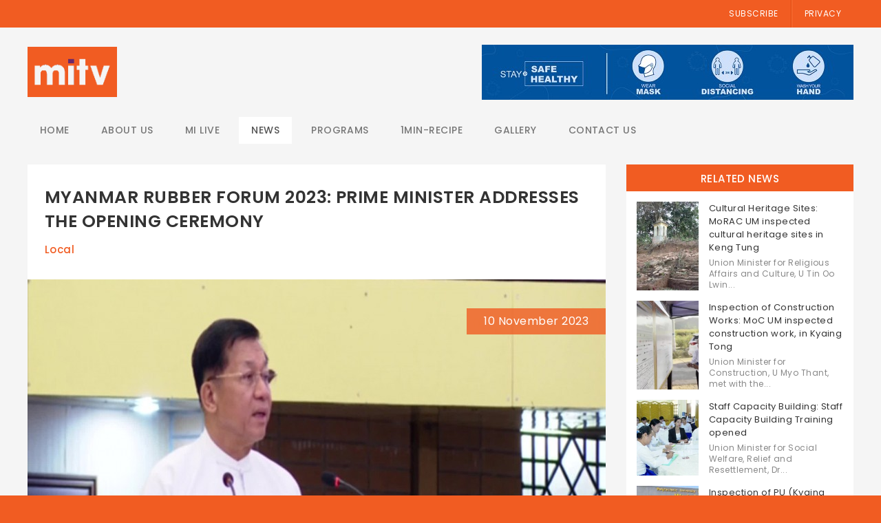

--- FILE ---
content_type: text/html; charset=utf-8
request_url: https://www.myanmaritv.com/news/myanmar-rubber-forum-2023-prime-minister-addresses-opening-ceremony
body_size: 9457
content:
<!DOCTYPE html>
<html lang="en" dir="ltr" prefix="content: http://purl.org/rss/1.0/modules/content/ dc: http://purl.org/dc/terms/ foaf: http://xmlns.com/foaf/0.1/ og: http://ogp.me/ns# rdfs: http://www.w3.org/2000/01/rdf-schema# sioc: http://rdfs.org/sioc/ns# sioct: http://rdfs.org/sioc/types# skos: http://www.w3.org/2004/02/skos/core# xsd: http://www.w3.org/2001/XMLSchema#">
<head>
  <!--[if IE]><![endif]-->
<meta http-equiv="Content-Type" content="text/html; charset=utf-8" />
<link rel="shortcut icon" href="https://www.myanmaritv.com/sites/default/files/fav.png" type="image/png" />
<meta name="description" content="The Myanmar Rubber Forum - 2023 commenced in Nay Pyi Taw on Thursday." />
<meta name="keywords" content="Local" />
<meta name="generator" content="Drupal 7 (https://www.drupal.org)" />
<link rel="image_src" href="https://www.myanmaritv.com/sites/default/files/styles/meta_image/public/Myanmar%20Rubber%20Forum%202023%20%281%29.jpg?itok=8cUzSkzA" />
<link rel="canonical" href="https://www.myanmaritv.com/news/myanmar-rubber-forum-2023-prime-minister-addresses-opening-ceremony" />
<link rel="shortlink" href="https://www.myanmaritv.com/node/38290" />
  <title>Myanmar Rubber Forum 2023: Prime Minister addresses the opening ceremony | Myanmar International TV</title>
  <link type="text/css" rel="stylesheet" href="/sites/default/files/advagg_css/css__KoHru3myssRNf3GfpQdXDCAoKXui-uFhbDVZsKJQ9Lo__WIlB0CtW4Yc4HNS_ozGqwvSLtyX6nLjH_BvERaVY5Yk__jJEq0k-S3chXlBYzyEYQR1suOiX9IiljWCvuJlflMDc.css" media="all" />
<link type="text/css" rel="stylesheet" href="https://fonts.googleapis.com/css?family=Poppins:300,400,500,600,700" media="all" />
<link type="text/css" rel="stylesheet" href="//cdn.jsdelivr.net/jquery.slick/1.5.9/slick.css" media="all" />
<link type="text/css" rel="stylesheet" href="/sites/default/files/advagg_css/css__YU_MUNeATqmxEUlrjD-lpnzzpXEIK6BMXzYvkr08jzU__BoR9ij6LeXQi8GJsNmr2HlmkdSY2tZcz4yjImw2NbUs__jJEq0k-S3chXlBYzyEYQR1suOiX9IiljWCvuJlflMDc.css" media="all" />
<link type="text/css" rel="stylesheet" href="/sites/default/files/advagg_css/css__7gvm1aUKptrmra2IGGItYqpqGyzDTK07TZlmejIWgvM__cm0JLG1PJLT0u4mhplLx-ZhByGJ1JfQBlY3ImsDkS9U__jJEq0k-S3chXlBYzyEYQR1suOiX9IiljWCvuJlflMDc.css" media="print" />
  <script type="text/javascript" src="//ajax.googleapis.com/ajax/libs/jquery/1.8.3/jquery.min.js"></script>
<script type="text/javascript">
<!--//--><![CDATA[//><!--
window.jQuery || document.write("<script src='/sites/all/modules/jquery_update/replace/jquery/1.8/jquery.min.js'>\x3C/script>")
//--><!]]>
</script>
<script type="text/javascript" src="/sites/default/files/advagg_js/js__7VCWN4kAznT9aU52lF-GN2p7YI2rY4gemjPgaNvlq34__0Ga2zCRN7JY712HGCrpyHHOFdr8bOphyhnCw3njGdHE__jJEq0k-S3chXlBYzyEYQR1suOiX9IiljWCvuJlflMDc.js"></script>
<script type="text/javascript">
<!--//--><![CDATA[//><!--
window.a2a_config=window.a2a_config||{};window.da2a={done:false,html_done:false,script_ready:false,script_load:function(){var a=document.createElement('script'),s=document.getElementsByTagName('script')[0];a.type='text/javascript';a.async=true;a.src='https://static.addtoany.com/menu/page.js';s.parentNode.insertBefore(a,s);da2a.script_load=function(){};},script_onready:function(){da2a.script_ready=true;if(da2a.html_done)da2a.init();},init:function(){for(var i=0,el,target,targets=da2a.targets,length=targets.length;i<length;i++){el=document.getElementById('da2a_'+(i+1));target=targets[i];a2a_config.linkname=target.title;a2a_config.linkurl=target.url;if(el){a2a.init('page',{target:el});el.id='';}da2a.done=true;}da2a.targets=[];}};(function ($){Drupal.behaviors.addToAny = {attach: function (context, settings) {if (context !== document && window.da2a) {if(da2a.script_ready)a2a.init_all();da2a.script_load();}}}})(jQuery);a2a_config.callbacks=a2a_config.callbacks||[];a2a_config.callbacks.push({ready:da2a.script_onready});a2a_config.overlays=a2a_config.overlays||[];a2a_config.templates=a2a_config.templates||{};
//--><!]]>
</script>
<script type="text/javascript" src="/sites/default/files/advagg_js/js__g6mKbcakHxQkz4ZHYaxdO_xqONINvRMgsHh1zAK-fr0__ATHtEmHaeZ0jidpGU22EkhmPDBSgjD8z0bVDQMI-BIY__jJEq0k-S3chXlBYzyEYQR1suOiX9IiljWCvuJlflMDc.js"></script>
<script type="text/javascript" src="//cdn.jsdelivr.net/jquery.slick/1.5.9/slick.min.js"></script>
<script type="text/javascript" src="/sites/default/files/advagg_js/js__UlnO-lx-OMak2Mox_075C8xcT8fc1D3lTe6M1O0O7ig__4TZj5yoFmigPCcrwVw4IJQtxZb6NUWpEaQ6alqjYkqQ__jJEq0k-S3chXlBYzyEYQR1suOiX9IiljWCvuJlflMDc.js"></script>
<script type="text/javascript">
<!--//--><![CDATA[//><!--
jQuery.extend(Drupal.settings, {"basePath":"\/","pathPrefix":"","ajaxPageState":{"theme":"zino_theme","theme_token":"TNsO-Vb_FSbefz2T7PrMFLeiJ6DjqlgvzgqJd3r4nc0","jquery_version":"1.8","css":{"modules\/system\/system.base.css":1,"modules\/system\/system.menus.css":1,"modules\/system\/system.messages.css":1,"modules\/system\/system.theme.css":1,"modules\/comment\/comment.css":1,"sites\/all\/modules\/date\/date_api\/date.css":1,"modules\/field\/theme\/field.css":1,"sites\/all\/modules\/field_hidden\/field_hidden.css":1,"sites\/all\/modules\/menu_attach_block\/menu_attach_block.css":1,"modules\/node\/node.css":1,"modules\/search\/search.css":1,"modules\/user\/user.css":1,"sites\/all\/modules\/youtube\/css\/youtube.css":1,"sites\/all\/modules\/views\/css\/views.css":1,"sites\/all\/modules\/ckeditor\/css\/ckeditor.css":1,"sites\/all\/themes\/zino_theme\/css\/tabs.css":1,"sites\/all\/libraries\/colorbox\/example3\/colorbox.css":1,"sites\/all\/modules\/ctools\/css\/ctools.css":1,"sites\/all\/modules\/addtoany\/addtoany.css":1,"https:\/\/fonts.googleapis.com\/css?family=Poppins:300,400,500,600,700":1,"\/\/cdn.jsdelivr.net\/jquery.slick\/1.5.9\/slick.css":1,"sites\/all\/themes\/zino_theme\/css\/default.css":1,"sites\/all\/themes\/zino_theme\/css\/style.css":1,"sites\/all\/themes\/zino_theme\/css\/normalize.css":1,"sites\/all\/themes\/zino_theme\/jquery.plugins\/collage-plus\/collage-plus.css":1,"sites\/all\/themes\/zino_theme\/jquery.plugins\/weathericons\/weathericons.css":1,"sites\/all\/themes\/zino_theme\/css\/custom.css":1,"sites\/all\/themes\/zino_theme\/css\/print.css":1},"js":{"\/\/ajax.googleapis.com\/ajax\/libs\/jquery\/1.8.3\/jquery.min.js":1,"misc\/jquery-extend-3.4.0.js":1,"misc\/jquery-html-prefilter-3.5.0-backport.js":1,"misc\/jquery.once.js":1,"misc\/drupal.js":1,"sites\/all\/modules\/jquery_update\/replace\/ui\/external\/jquery.cookie.js":1,"sites\/all\/modules\/jquery_update\/replace\/jquery.form\/4\/jquery.form.min.js":1,"misc\/ajax.js":1,"sites\/all\/modules\/jquery_update\/js\/jquery_update.js":1,"sites\/all\/libraries\/colorbox\/jquery.colorbox-min.js":1,"sites\/all\/modules\/colorbox\/js\/colorbox.js":1,"misc\/progress.js":1,"\/\/cdn.jsdelivr.net\/jquery.slick\/1.5.9\/slick.min.js":1,"sites\/all\/themes\/zino_theme\/js\/modernizr.js":1,"sites\/all\/themes\/zino_theme\/js\/overwrite.js":1,"sites\/all\/themes\/zino_theme\/jquery.plugins\/collage-plus\/collage-plus.js":1,"sites\/all\/themes\/zino_theme\/js\/scripts.js":1}},"colorbox":{"opacity":"0.85","current":"{current} of {total}","previous":"\u00ab Prev","next":"Next \u00bb","close":"Close","maxWidth":"98%","maxHeight":"98%","fixed":true,"mobiledetect":false,"mobiledevicewidth":"480px","specificPagesDefaultValue":"admin*\nimagebrowser*\nimg_assist*\nimce*\nnode\/add\/*\nnode\/*\/edit\nprint\/*\nprintpdf\/*\nsystem\/ajax\nsystem\/ajax\/*"},"urlQuery":{"q":"node\/38290"},"ajax":{"edit-submit":{"callback":"email_subscription_form_ajax_callback","wrapper":"mail_form_wrapper","event":"mousedown","keypress":true,"prevent":"click","url":"\/system\/ajax","submit":{"_triggering_element_name":"op","_triggering_element_value":"Subscribe"}}},"urlIsAjaxTrusted":{"\/system\/ajax":true,"\/news\/myanmar-rubber-forum-2023-prime-minister-addresses-opening-ceremony":true}});
//--><!]]>
</script>
  <meta name="viewport" content="width=device-width, initial-scale=1.0, maximum-scale=1.0, user-scalable=0" />
</head>
<body class="html not-front not-logged-in one-sidebar sidebar-second page-node page-node- page-node-38290 node-type-news chrome chrome131 mac desktop news-colour node-detail role-anonymous-user with-subnav page-news-myanmar-rubber-forum-2023-prime-minister-addresses-opening-ceremony section-news" >
  <mark id = 'base-path' class = 'element-invisible'>/</mark>
    <div id="page" class="page with-navigation"> <nav id="top-navigation" class='backlayers'><div class="top-nav-inner"><div class="region-wrapper"><div id="block-menu-menu-top-menu" class="content-block block block-menu top-menu-info block-odd first last clearfix"><div class="block-inner"><div class="b-content content" ><ul class="menu"><li class="first leaf subscribe mid-523 level-1"><span class="c-lightbox subscribe-form-load nolink" tabindex="0">SUBSCRIBE</span></li><li class="last leaf privacy mid-524 level-1"><a href="/privacy-statement">PRIVACY</a></li></ul></div></div></div></div></div> </nav> <header id="header"><div class="header-inner"><div class="header-upper"><div class="wp table"><div id="logo" class="cell"> <a href="/" title="Home" rel="home"> <img src="https://www.myanmaritv.com/sites/all/themes/zino_theme/logo.png" class="img-1" alt="Home"/> <img src="/sites/all/themes/zino_theme/logo-2.png" class="img-2" alt="Home"/> </a></div><div id="banner" class="cell"><div class="region-wrapper"><div id="block-bean-banner" class="content-block block block-bean banner-info block-odd first last clearfix"><div class="block-inner"><div class="b-content content" ><div class="entity entity-bean bean-banner clearfix" about="/block/banner" typeof=""><div class="content"><div class="paragraphs-items paragraphs-items-field-b-images paragraphs-items-field-b-images-full paragraphs-items-full"><div class="field field-name-field-b-images field-type-paragraphs field-label-hidden"><div class="field_b_images field-items"><div class="field_b_images field-item even"><div class="entity entity-paragraphs-item paragraphs-item-banner" about="" typeof=""><div class="content"><div class="field field-name-field-p-image-links-image field-type-image field-label-hidden"><div class="field_p_image_links_image field-items"><div class="field_p_image_links_image field-item even"><img typeof="foaf:Image" src="https://www.myanmaritv.com/sites/default/files/styles/banner/public/BANNER-2021_R.jpg?itok=QOESOr4R" alt="" /></div></div></div></div></div></div></div></div></div></div></div></div></div></div></div></div></div></div><div class="header-lower"> <nav id="navigation"><div class="region-wrapper"><div id="block-menu-menu-menu" class="content-block block block-menu menu-info block-odd first last clearfix"><div class="block-inner"><div class="b-content content" ><ul class="menu"><li class="first leaf home mid-526 level-1"><a href="/" title="">Home</a></li><li class="leaf about-us mid-527 level-1"><a href="/about">About Us</a></li><li class="leaf mi-live mid-5281 level-1"><a href="/mitv-live">MI Live</a></li><li class="collapsed active-trail news mid-564 level-1"><a href="/news" class="active-trail">News</a><div class="menu-attach-block-wrapper"><div id="block-zino-zino_taxonomy_block" class="content-block block block-zino block-even clearfix"><div class="block-inner"><div class="b-content content" ><ul class="taxonomy_menu menu"><li class="level-1 "><a href="/news/category/local">Local</a></li><li class="level-1 "><a href="/news/category/asia">Asia</a></li><li class="level-1 "><a href="/news/category/world">World</a></li><li class="level-1 "><a href="/news/category/business">Business</a></li><li class="level-1 "><a href="/news/category/technology">Technology</a></li><li class="level-1 "><a href="/news/category/entertainment">Entertainment</a></li><li class="level-1 "><a href="/news/category/sports-0">Sports</a></li></ul></div></div></div></div></li><li class="expanded programs mid-730 level-1"><a href="/programs">Programs</a><div class="sub-menu level-1"><div class="wp lvl-1"><ul class="menu"><li class="first last leaf program-titles mid-530 level-2"><div class="menu-attach-block-wrapper"><div id="block-views-programs_category_menu-block" class="content-block block block-views block-odd clearfix"><div class="block-inner"><div class="b-content content" ><div class="view view-programs-category-menu view-id-programs_category_menu view-display-id-block view-dom-id-e12635d7daa4fdd1452c518ab8356e50"><div class="view-content"><div class="item-list"><ul class="menu"><li class="views-row views-row-1 views-row-odd views-row-first"> <a href="/programs/category/features">Features</a></li><li class="views-row views-row-2 views-row-even"> <a href="/programs/category/documentaries">Documentaries</a></li><li class="views-row views-row-3 views-row-odd"> <a href="/programs/category/now-myanmar">Now In Myanmar</a></li><li class="views-row views-row-4 views-row-even"> <a href="/programs/category/studio">In the studio</a></li><li class="views-row views-row-5 views-row-odd views-row-last"> <a href="/programs/category/lets-cook">Let&#039;s Cook</a></li></ul></div></div></div></div></div></div></div></li></ul></div></div></li><li class="leaf id1min-recipe mid-654 level-1"><a href="/1min-recipe">1Min-Recipe</a></li><li class="leaf gallery mid-535 level-1"><a href="/gallery">Gallery</a></li><li class="last leaf contact-us mid-533 level-1"><a href="/contact-us">Contact Us</a></li></ul></div></div></div></div> </nav></div></div> </header> <section id="main" class='backlayers'><div class="main-wp"><div class="main-inner"><div id="main-content"> <article id="content-header"><h1 class="title">Myanmar Rubber Forum 2023: Prime Minister addresses the opening ceremony</h1> </article> <article id="content-area" class="content-regions"><div class="region-wrapper"><div id="block-fieldblock-e725f490feb642801a5a6926ad377e2b" class="content-block block block-fieldblock news category-field-info block-odd first clearfix"><div class="block-inner"><div class="b-content content" ><div class="field field-name-field-news-category field-type-entityreference field-label-hidden"><div class="field_news_category field-items"><div class="field_news_category field-item even"><a href="/news/category/local">Local</a></div></div></div></div></div></div><div id="block-views-news_detail_section_1-block" class="content-block block block-views news-detail-one-info block-even clearfix"><div class="block-inner"><div class="b-content content" ><div class="view view-news-detail-section-1 view-id-news_detail_section_1 view-display-id-block view-dom-id-26737ba2c1eb808dbef25da094cc33d9"><div class="view-content"><div class="views-row views-row-1 views-row-odd views-row-first views-row-last"><div class="views-field views-field-field-news-image image"><div class="field-content"><div class=item><img typeof="foaf:Image" src="https://www.myanmaritv.com/sites/default/files/styles/news_detail_image/public/Myanmar%20Rubber%20Forum%202023%20%281%29.jpg?itok=eGBTDSU6" alt="" /></div><div class=item><img typeof="foaf:Image" src="https://www.myanmaritv.com/sites/default/files/styles/news_detail_image/public/Myanmar%20Rubber%20Forum%202023%20%289%29.jpg?itok=uJc-dm_p" alt="" /></div><div class=item><img typeof="foaf:Image" src="https://www.myanmaritv.com/sites/default/files/styles/news_detail_image/public/Myanmar%20Rubber%20Forum%202023%20%288%29.jpg?itok=Lo31fWdR" alt="" /></div><div class=item><img typeof="foaf:Image" src="https://www.myanmaritv.com/sites/default/files/styles/news_detail_image/public/Myanmar%20Rubber%20Forum%202023%20%287%29.jpg?itok=UhnBvW9O" alt="" /></div><div class=item><img typeof="foaf:Image" src="https://www.myanmaritv.com/sites/default/files/styles/news_detail_image/public/Myanmar%20Rubber%20Forum%202023%20%286%29.jpg?itok=uzCRiS3U" alt="" /></div><div class=item><img typeof="foaf:Image" src="https://www.myanmaritv.com/sites/default/files/styles/news_detail_image/public/Myanmar%20Rubber%20Forum%202023%20%285%29.jpg?itok=pXNO3Pmf" alt="" /></div><div class=item><img typeof="foaf:Image" src="https://www.myanmaritv.com/sites/default/files/styles/news_detail_image/public/Myanmar%20Rubber%20Forum%202023%20%283%29.jpg?itok=kZNG9mRf" alt="" /></div><div class=item><img typeof="foaf:Image" src="https://www.myanmaritv.com/sites/default/files/styles/news_detail_image/public/Myanmar%20Rubber%20Forum%202023%20%282%29.jpg?itok=gAElCwxc" alt="" /></div></div></div><div class="views-field views-field-field-news-date date"><div class="field-content"><span class="date-display-single" property="dc:date" datatype="xsd:dateTime" content="2023-11-10T09:47:00+06:30">10 November 2023</span></div></div><div class="api_info element-invisible"><div class="exclude_id fields">38290</div><div class="api_date fields">2023-11-10 09:47</div></div></div></div></div></div></div></div><div id="block-system-main" class=" block block-system block-odd clearfix"><div class="block-inner"><div class="b-content content" > <article id="node-38290" class="node node-news node-promoted node-odd type-news"> <header> <span property="dc:title" content="Myanmar Rubber Forum 2023: Prime Minister addresses the opening ceremony" class="rdf-meta element-hidden"></span><span property="sioc:num_replies" content="0" datatype="xsd:integer" class="rdf-meta element-hidden"></span> </header><div class="content"><div class="field field-name-body field-type-text-with-summary field-label-hidden"><div class="body field-items"><div class="body field-item even" property="content:encoded"><p>The Myanmar Rubber Forum - 2023 commenced in Nay Pyi Taw on Thursday, with the attendance of Chairman of the State Administration Council, Prime Minister Senior General Min Aung Hlaing. In his opening speech, the Prime Minister emphasized the significance of the rubber industry within the national export strategy's priority sector.</p><p>He stressed the need for a systematic approach, covering the entire process from basic industrial work to the production of value-added products. The Prime Minister urged constant research for nurturing high-quality rubber species, fostering the production of tyres for bicycles and motorcycles as import substitutes, leading to market penetration, job creation, and reduced reliance on foreign currency.</p><p>He also called for effective delegation of responsibilities among private entrepreneurs and rubber growers, with the government providing necessary policies and guidelines. The purpose of organizing the forum was then explained by Union Minister for Agriculture, Livestock and Irrigation U Min Naung, followed by the screening of a video clip on Myanmar Rubber Cultivation and Production.</p><p>After the ceremony, the Prime Minister and party explored various booths showcasing rubber cultivation, farm implements, locally-made tyres for motorcars, bicycles, and motorcycles, and other rubber-related products.</p><p>The theme of the event, "Promoting the Production of Value-Added Products for the Sustainable Development of the Rubber Industry," underlines the forum's aims, which include promoting rubber production and enhancing its quality, developing rubber-based value-added products with competitiveness, and establishing the necessary institutions, policies, laws, and regulations for the growth of the rubber industry. Currently, rubber cultivation covers 1.64 million acres across nine regions and states, yielding over 300,000 tons of rubber from about one million acres.</p><p>Of this, more than 20,000 tons are consumed domestically, with around 300,000 tons exported annually, contributing to annual earnings of 250 to 450 million US dollars from the fiscal year 2018-2019 to 2022-2023. Efforts are now underway to export about 400,000 tons of rubber in the upcoming fiscal year, 2023-2024.</p></div></div></div></div><div class="links"></div> </article></div></div></div><div id="block-addtoany-addtoany_button" class="content-block block block-addtoany share-btn-info block-even clearfix"><div class="block-inner"><div class="b-content content" > <span class="a2a_kit a2a_kit_size_24 a2a_target addtoany_list" id="da2a_1"> <a class="a2a_button_facebook"></a><a class="a2a_button_twitter"></a><a class="a2a_button_pinterest"></a><noempty></noempty> <a class="a2a_dd addtoany_share_save" href="https://www.addtoany.com/share#url=https%3A%2F%2Fwww.myanmaritv.com%2Fnews%2Fmyanmar-rubber-forum-2023-prime-minister-addresses-opening-ceremony&amp;title=Myanmar%20Rubber%20Forum%202023%3A%20Prime%20Minister%20addresses%20the%20opening%20ceremony"></a> </span>
<script type="text/javascript">
<!--//--><![CDATA[//><!--
if(window.da2a)da2a.script_load();
//--><!]]>
</script>
</div></div></div><div id="block-block-6" class="content-block block block-block next-news-contents-info block-odd last clearfix"><div class="block-inner"><div class="b-content content" ><div class='next-news-contents'></div><div class='loading'><svg width="120" height="30" viewBox="0 0 120 30" xmlns="http://www.w3.org/2000/svg" fill="#F15C22"> <circle cx="15" cy="15" r="15"> <animate attributeName="r" from="15" to="15" begin="0s" dur="0.8s" values="15;9;15" calcMode="linear" repeatCount="indefinite"/> <animate attributeName="fill-opacity" from="1" to="1" begin="0s" dur="0.8s" values="1;.5;1" calcMode="linear" repeatCount="indefinite"/> </circle> <circle cx="60" cy="15" r="9" fill-opacity="0.3"> <animate attributeName="r" from="9" to="9" begin="0s" dur="0.8s" values="9;15;9" calcMode="linear" repeatCount="indefinite"/> <animate attributeName="fill-opacity" from="0.5" to="0.5" begin="0s" dur="0.8s" values=".5;1;.5" calcMode="linear" repeatCount="indefinite"/> </circle> <circle cx="105" cy="15" r="15"> <animate attributeName="r" from="15" to="15" begin="0s" dur="0.8s" values="15;9;15" calcMode="linear" repeatCount="indefinite"/> <animate attributeName="fill-opacity" from="1" to="1" begin="0s" dur="0.8s" values="1;.5;1" calcMode="linear" repeatCount="indefinite"/> </circle></svg></div><div class="end">-- End --</div><noempty></noempty></div></div></div></div> </article></div> <article id="sidebar-second" class="sidebars"><div class="region-wrapper"><div id="block-views-related_news-block" class="content-block block block-views related-news-info news-sidebar styled-center padded no-margin whitebody block-odd first clearfix"><div class="element-invisible block-id id-block-views-related_news-block" id="related-news"></div><div class="block-inner"><div class='block-title-wrapper'><h2 class="block-title"> Related News</h2><div class="bar"></div></div><div class="b-content content" ><div class="view view-related-news view-id-related_news view-display-id-block view-dom-id-8151f4cec5459a83a4b7f6b8f17d9c4c"><div class="view-content"><div class="views-row views-row-1 views-row-odd views-row-first"><div class="views-field views-field-field-news-image image"> <a href="/news/cultural-heritage-sites-morac-um-inspected-cultural-heritage-sites-keng-tung"><div class='bg direct' data='/sites/default/files/styles/related_news/public/U%20Tin%20Oo%20Lwin%20%2811%29_1.jpg?itok=SiOljAhr' title=''></div></a></div><div class="views-field views-field-nothing info"> <span class="field-content"><div class=title><a href="/news/cultural-heritage-sites-morac-um-inspected-cultural-heritage-sites-keng-tung">Cultural Heritage Sites: MoRAC UM inspected cultural heritage sites in Keng Tung</a></div><div class=desc><div class="desc">Union Minister for Religious Affairs and Culture, U Tin Oo Lwin...</div></div></span></div></div><div class="views-row views-row-2 views-row-even"><div class="views-field views-field-field-news-image image"> <a href="/news/inspection-construction-works-moc-um-inspected-construction-work-kyaing-tong"><div class='bg direct' data='/sites/default/files/styles/related_news/public/U%20Myo%20Thant%20%285%29.jpg?itok=r-giQ7r5' title=''></div></a></div><div class="views-field views-field-nothing info"> <span class="field-content"><div class=title><a href="/news/inspection-construction-works-moc-um-inspected-construction-work-kyaing-tong">Inspection of Construction Works: MoC UM inspected construction work, in Kyaing Tong </a></div><div class=desc><div class="desc">Union Minister for Construction, U Myo Thant, met with the...</div></div></span></div></div><div class="views-row views-row-3 views-row-odd"><div class="views-field views-field-field-news-image image"> <a href="/news/staff-capacity-building-staff-capacity-building-training-opened"><div class='bg direct' data='/sites/default/files/styles/related_news/public/Dr.%20Soe%20Win%20%284%29_16.jpg?itok=vcRPnYZ0' title=''></div></a></div><div class="views-field views-field-nothing info"> <span class="field-content"><div class=title><a href="/news/staff-capacity-building-staff-capacity-building-training-opened">Staff Capacity Building: Staff Capacity Building Training opened</a></div><div class=desc><div class="desc">Union Minister for Social Welfare, Relief and Resettlement, Dr...</div></div></span></div></div><div class="views-row views-row-4 views-row-even"><div class="views-field views-field-field-news-image image"> <a href="/news/inspection-pu-kyaing-tong-most-um-inspected-polytechnic-university-kyaing-tong"><div class='bg direct' data='/sites/default/files/styles/related_news/public/Dr.%20Myo%20Thein%20Kyaw%20%287%29_0.jpg?itok=mYQlwmPu' title=''></div></a></div><div class="views-field views-field-nothing info"> <span class="field-content"><div class=title><a href="/news/inspection-pu-kyaing-tong-most-um-inspected-polytechnic-university-kyaing-tong">Inspection of PU (Kyaing Tong): MoST UM inspected Polytechnic University (Kyaing Tong)</a></div><div class=desc><div class="desc">Union Minister for Science and Technology, Dr. Myo Thein Kyaw,...</div></div></span></div></div><div class="views-row views-row-5 views-row-odd"><div class="views-field views-field-field-news-image image"> <a href="/news/visiting-roof-tile-production-moi-um-visited-roof-tile-production-kyaing-tong"><div class='bg direct' data='/sites/default/files/styles/related_news/public/Dr.%20Charlie%20Than%20%287%29_3.jpg?itok=zbVEEZYR' title=''></div></a></div><div class="views-field views-field-nothing info"> <span class="field-content"><div class=title><a href="/news/visiting-roof-tile-production-moi-um-visited-roof-tile-production-kyaing-tong">Visiting Roof Tile Production: MoI UM visited roof tile production in Kyaing Tong</a></div><div class=desc><div class="desc">As part of the delegation accompanying the Acting President...</div></div></span></div></div><div class="views-row views-row-6 views-row-even"><div class="views-field views-field-field-news-image image"> <a href="/news/receiving-ambassador-prc-acc-chairman-received-ambassador-prc"><div class='bg direct' data='/sites/default/files/styles/related_news/public/ACC%20Chairman%20call%20%283%29.jpg?itok=XJBf29QF' title=''></div></a></div><div class="views-field views-field-nothing info"> <span class="field-content"><div class=title><a href="/news/receiving-ambassador-prc-acc-chairman-received-ambassador-prc">Receiving Ambassador of PRC: ACC Chairman received Ambassador of PRC</a></div><div class=desc><div class="desc">Chairman of the Anti-Corruption Commission, U Lwin Oo, received...</div></div></span></div></div><div class="views-row views-row-7 views-row-odd"><div class="views-field views-field-field-news-image image"> <a href="/news/uec-issued-notification-uec-issued-notification-no-182026"><div class='no-image'></div></a></div><div class="views-field views-field-nothing info"> <span class="field-content"><div class=title><a href="/news/uec-issued-notification-uec-issued-notification-no-182026">UEC Issued Notification: UEC issued Notification No. (18/2026) </a></div><div class=desc><div class="desc">The Union Election Commission of the Republic of the Union of...</div></div></span></div></div><div class="views-row views-row-8 views-row-even"><div class="views-field views-field-field-news-image image"> <a href="/news/oral-hearings-case-between-gambia-and-myanmar"><div class='bg direct' data='/sites/default/files/styles/related_news/public/19.1.2026%20Oral%20Hearing%20%286%29.jpg?itok=xufr8nUJ' title=''></div></a></div><div class="views-field views-field-nothing info"> <span class="field-content"><div class=title><a href="/news/oral-hearings-case-between-gambia-and-myanmar">Oral Hearings: In the Case between The Gambia and Myanmar</a></div><div class=desc><div class="desc">Oral hearings regarding the case between The Gambia and Myanmar...</div></div></span></div></div><div class="views-row views-row-9 views-row-odd"><div class="views-field views-field-field-news-image image"> <a href="/news/meeting-officials-ranks-sspc-chairman-c-cds-met-officials-and-ranks"><div class='bg direct' data='/sites/default/files/styles/related_news/public/19.1.2026.Meeting%20with%20Officials%20and%20Locals%20%288%29.jpg?itok=4ONjIO_J' title=''></div></a></div><div class="views-field views-field-nothing info"> <span class="field-content"><div class=title><a href="/news/meeting-officials-ranks-sspc-chairman-c-cds-met-officials-and-ranks">Meeting with Officials, Ranks : SSPC Chairman C-in-CDS met with officials and ranks</a></div><div class=desc><div class="desc">Chairman of State Security and Peace Commission Commander-in-...</div></div></span></div></div><div class="views-row views-row-10 views-row-even views-row-last"><div class="views-field views-field-field-news-image image"> <a href="/news/meeting-officials-and-locals-acting-president-met-officials-locals-kengtong"><div class='bg direct' data='/sites/default/files/styles/related_news/public/19.1.2026%20MEETING%20WITH%20OFFICIALS%2CRANKS%20%2810%29.jpg?itok=_RHWEy8o' title=''></div></a></div><div class="views-field views-field-nothing info"> <span class="field-content"><div class=title><a href="/news/meeting-officials-and-locals-acting-president-met-officials-locals-kengtong">Meeting with Officials and Locals: Acting President met with officials &amp; locals in Kengtong</a></div><div class=desc><div class="desc">The Acting President, Chairman of the State Security and Peace...</div></div></span></div></div></div></div></div></div></div><div id="block-bean-app-links" class="content-block block block-bean app-links-info styled-center no-margin padded graybody block-even last clearfix"><div class="element-invisible block-id id-block-bean-app-links" id="mitv-mobile-apps"></div><div class="block-inner"><div class='block-title-wrapper'><h2 class="block-title"> MITV MOBILE APPS</h2><div class="bar"></div></div><div class="b-content content" ><div class="entity entity-bean bean-app-links clearfix" about="/block/app-links" typeof=""><div class="content"><div class="paragraphs-items paragraphs-items-field-b-images paragraphs-items-field-b-images-full paragraphs-items-full"><div class="field field-name-field-b-images field-type-paragraphs field-label-hidden"><div class="field_b_images field-items"><div class="field_b_images field-item even"><div class="entity entity-paragraphs-item paragraphs-item-app-links" about="" typeof=""><div class="content"><div class="field field-name-field-p-image-links-image field-type-image field-label-hidden"><div class="field_p_image_links_image field-items"><div class="field_p_image_links_image field-item even"><a href="https://itunes.apple.com/us/app/mitv-news/id968664608?ls=1&amp;mt=8"><img typeof="foaf:Image" src="https://www.myanmaritv.com/sites/default/files/styles/app_links/public/app-store-badge.png?itok=39-rggTq" width="300" height="86" alt="" /></a></div></div></div></div></div></div><div class="field_b_images field-item odd"><div class="entity entity-paragraphs-item paragraphs-item-app-links" about="" typeof=""><div class="content"><div class="field field-name-field-p-image-links-image field-type-image field-label-hidden"><div class="field_p_image_links_image field-items"><div class="field_p_image_links_image field-item even"><a href="https://play.google.com/store/apps/details?id=com.zinotech.mitv&amp;hl=en"><img typeof="foaf:Image" src="https://www.myanmaritv.com/sites/default/files/styles/app_links/public/google-play-badge.png?itok=j1Fq3T-7" width="300" height="89" alt="" /></a></div></div></div></div></div></div></div></div></div></div></div></div></div></div></div> </article></div></div> </section> <section id="pre-footer" class='backlayers'><div class="region-wrapper"><div id="block-views-news_category_menu-block" class="content-block block block-views news-types-info block-odd first clearfix"><div class="element-invisible block-id id-block-views-news_category_menu-block" id="news"></div><div class="block-inner"><div class='block-title-wrapper'><h2 class="block-title"> News</h2><div class="bar"></div></div><div class="b-content content" ><div class="view view-news-category-menu view-id-news_category_menu view-display-id-block view-dom-id-04f33d5287e6b90f77780142c98c5747"><div class="view-content"><div class="views-row views-row-1 views-row-odd views-row-first"> <a href="/news/category/local">Local</a></div><div class="views-row views-row-2 views-row-even"> <a href="/news/category/asia">Asia</a></div><div class="views-row views-row-3 views-row-odd"> <a href="/news/category/world">World</a></div><div class="views-row views-row-4 views-row-even"> <a href="/news/category/business">Business</a></div><div class="views-row views-row-5 views-row-odd"> <a href="/news/category/technology">Technology</a></div><div class="views-row views-row-6 views-row-even"> <a href="/news/category/entertainment">Entertainment</a></div><div class="views-row views-row-7 views-row-odd views-row-last"> <a href="/news/category/sports-0">Sports</a></div></div></div></div></div></div><div id="block-views-program_category-block" class="content-block block block-views program-category-info block-even clearfix"><div class="element-invisible block-id id-block-views-program_category-block" id="programs"></div><div class="block-inner"><div class='block-title-wrapper'><h2 class="block-title"> Programs</h2><div class="bar"></div></div><div class="b-content content" ><div class="view view-program-category view-id-program_category view-display-id-block view-dom-id-3f37e4af66f4696932bebed3dbe80645"><div class="view-content"><div class="views-row views-row-1 views-row-odd views-row-first"> <a href="/programs/category/features">Features</a></div><div class="views-row views-row-2 views-row-even"> <a href="/programs/category/documentaries">Documentaries</a></div><div class="views-row views-row-3 views-row-odd"> <a href="/programs/category/now-myanmar">Now In Myanmar</a></div><div class="views-row views-row-4 views-row-even"> <a href="/programs/category/studio">In the studio</a></div><div class="views-row views-row-5 views-row-odd views-row-last"> <a href="/programs/category/lets-cook">Let&#039;s Cook</a></div></div></div></div></div></div><div id="block-bean-careers" class="content-block block block-bean text-block-info block-odd last clearfix"><div class="element-invisible block-id id-block-bean-careers" id="mitv"></div><div class="block-inner"><div class='block-title-wrapper'><h2 class="block-title"> MITV</h2><div class="bar"></div></div><div class="b-content content" ><div class="entity entity-bean bean-normal clearfix" about="/block/careers" typeof=""><div class="content"><div class="field field-name-field-content field-type-text-long field-label-hidden"><div class="field_content field-items"><div class="field_content field-item even"><p>MITV is a broadcast TV brand intended for international and local English speaking consumers, launched on 31st March 2010 based in Yangon.</p></div></div></div></div></div></div></div></div></div> </section> <footer id="footer" class='backlayers'><div class="region-wrapper"><div id="block-block-2" class="content-block block block-block footer-info block-odd first last clearfix"><div class="block-inner"><div class="b-content content" ><p>&copy; Copyright 2026 Myanmar International TV Channel. All rights reserved.</p></div></div></div></div> </footer></div><div id="custom-lightbox"><div class="box-table table"><div class="box-cell cell"><div class="region-wrapper"><div id="block-email_subscription-email_subscription_block" class="content-block block block-email-subscription subscribe-form-info no-margin padded whitebody styled-normal block-odd first last clearfix"><div class="element-invisible block-id id-block-email_subscription-email_subscription_block" id="subscribe"></div><div class="block-inner"><div class='block-title-wrapper'><h2 class="block-title"> Subscribe</h2><div class="bar"></div></div><div class="b-content content" ><form action="/news/myanmar-rubber-forum-2023-prime-minister-addresses-opening-ceremony" method="post" id="email-subscription-form" accept-charset="UTF-8"><div><div id="mail_form_wrapper"><div id="edit-mail-form-wrapper" class="form-wrapper"><div class="form-item form-type-textfield form-item-email"> <label for="edit-email">Email <span class="form-required" title="This field is required.">*</span></label> <input placeholder="Enter your email here" type="text" id="edit-email" name="email" value="" size="60" maxlength="128" class="form-text required" /><div class="description">Subscribe to get our latest news.</div></div><div class="form-actions form-wrapper"><input type="submit" id="edit-submit" name="op" value="Subscribe" class="form-submit" /></div></div></div><input type="hidden" name="form_build_id" value="form-CNBpDuEhJsqHiZdDwYrqhogAiCauRi9VPgeo3rcEcFE" /><input type="hidden" name="form_id" value="email_subscription_form" /></div></form></div></div></div></div></div></div></div><div id="hidden" class='element-invisible'><div class="region-wrapper"><div id="block-block-7" class="content-block block block-block template-info block-odd first last clearfix"><div class="block-inner"><div class="b-content content" > <noempty></noempty><div class="template next-news"><div class="news-detail"><div class="title fields"></div><div class="category fields"></div><div class="photo-date"><div class="date fields"></div><div class="photo fields"></div></div><div class="about fields"></div><div class="others fields"></div><div class="share fields"></div><div class="api_info element-invisible"><div class="exclude_id fields"></div><div class="api_date fields"></div></div></div></div></div></div></div></div></div>  <script type="text/javascript">
<!--//--><![CDATA[//><!--
da2a.targets=[
{title:"Myanmar Rubber Forum 2023: Prime Minister addresses the opening ceremony",url:"https:\/\/www.myanmaritv.com\/news\/myanmar-rubber-forum-2023-prime-minister-addresses-opening-ceremony"}];
da2a.html_done=true;if(da2a.script_ready&&!da2a.done)da2a.init();da2a.script_load();
//--><!]]>
</script>
  <div id='virtual-tag' class="element-invisible"><div class="replacement"></div></div>
<script defer src="https://static.cloudflareinsights.com/beacon.min.js/vcd15cbe7772f49c399c6a5babf22c1241717689176015" integrity="sha512-ZpsOmlRQV6y907TI0dKBHq9Md29nnaEIPlkf84rnaERnq6zvWvPUqr2ft8M1aS28oN72PdrCzSjY4U6VaAw1EQ==" data-cf-beacon='{"version":"2024.11.0","token":"a0f2fa3738ce42eca0adc6d69c56b1dd","r":1,"server_timing":{"name":{"cfCacheStatus":true,"cfEdge":true,"cfExtPri":true,"cfL4":true,"cfOrigin":true,"cfSpeedBrain":true},"location_startswith":null}}' crossorigin="anonymous"></script>
</body>
</html>

--- FILE ---
content_type: text/css
request_url: https://www.myanmaritv.com/sites/default/files/advagg_css/css__YU_MUNeATqmxEUlrjD-lpnzzpXEIK6BMXzYvkr08jzU__BoR9ij6LeXQi8GJsNmr2HlmkdSY2tZcz4yjImw2NbUs__jJEq0k-S3chXlBYzyEYQR1suOiX9IiljWCvuJlflMDc.css
body_size: 13348
content:
*{margin:0;padding:0;}.clearfix{display:inline-block;}.clearfix:after{content:".";display:block;height:0;clear:both;visibility:hidden;}* html .clearfix{height:1%;}.clearfix{display:block;}.clearleft,.clearl,.cleft{clear:left;}.clearright,.clearr,.cright{clear:right;}.clear,.clearboth,.clearall{clear:both;}.floatleft,.fleft,.floatl{float:left;margin:0 10px 5px 0;}.floatright,.fright,.floatr{float:right;margin:0 0 5px 10px;}#skip a:link,#skip a:hover,#skip a:visited{position:absolute;left:-10000px;top:auto;width:1px;height:1px;overflow:hidden;}#skip a:active,#skip a:focus{position:static;width:auto;height:auto;}div.view div.views-admin-links{width:auto;}div.block .edit{display:none;position:absolute;right:-20px;top:-5px;z-index:40;padding:3px 8px 0;font-size:10px;line-height:16px;background-color:white;border:1px solid #cccccc;-moz-border-radius:3px;-webkit-border-radius:3px;-moz-box-shadow:0 1px 3px #888888;-webkit-box-shadow:-1px 1px 2px #666666;}div.block .edit a{display:block;border:0;padding:0;margin:0;}div.block:hover .edit{display:block;}
/*})'"*/
body{margin:0;font:16px/1.5em "Helvetica Neue",helvetica,Arial,sans-serif;letter-spacing:0.03em;}a:link,a:visited{color:blue;text-decoration:none;}a:hover,a:active{color:red;text-decoration:underline;}pre,code,tt{font:1em "andale mono","lucida console",monospace;}pre{background-color:#efefef;display:block;padding:5px;margin:5px 0;border:1px solid #aaaaaa;}table{width:auto;border-collapse:separate !important;border-spacing:0 !important;border-top:1px solid #EAEAEA;border-left:1px solid #EAEAEA;}tr{background:none !important;padding:0 !important;border:0 !important;}tbody tr{background-color:#F8F8F8 !important;}thead{background-color:#e5e5e5;}th{white-space:nowrap;font-weight:600;}th,td{border-right:1px solid #EAEAEA;border-bottom:1px solid #EAEAEA;padding:10px 13px;}.plane-style th,.plane-style td{padding:0 !important;}.plane-style td,.plane-style th,.plane-style table{border:0 !important;}.plane-style thead,.plane-style tr{background:none !important;}ul{list-style-type:disc;}ul ul{list-style-type:circle;}ul ul ul{list-style-type:square;}ul ul ul ul{list-style-type:circle;}ol{list-style-type:decimal;}ol ol{list-style-type:lower-alpha;}ol ol ol{list-style-type:decimal;}abbr{border-bottom:1px dotted #666666;cursor:help;white-space:nowrap;}#edit-title{font-size:24px;width:99%;}#system-themes-form img{width:100px;}.form-item .description{font-style:italic;font-size:0.8em;margin-top:5px;color:#777777;}#edit-delete{color:#cc0000;}div.messages{padding:9px !important;padding-left:45px !important;background-color:#4682B4 !important;background-position:-1px center !important;border:1px solid #4682B4 !important;background-image:url(/sites/all/themes/zino_theme/images/warning.png) !important;margin:0 !important;}div.messages,div.messages *{color:#fff !important;}div.messages a{font-weight:600;color:#fff !important;}.messages.warning{background-repeat:no-repeat !important;background-color:#ff9421 !important;border-color:#ff9421 !important;}.messages.error{background-image:url(/sites/all/themes/zino_theme/images/error.png) !important;background-repeat:no-repeat !important;background-color:#e55454 !important;border-color:#e55454 !important;}.messages.status{background-image:url(/sites/all/themes/zino_theme/images/status.png) !important;background-repeat:no-repeat !important;background-color:#61a643 !important;border-color:#61a643 !important;}.form-item input.error,.form-item textarea.error,.form-item select.error{border-width:1px !important;border-color:#e55454 !important;color:#e55454 !important;background-color:#fff !important;}
/*})'"*/
article,aside,details,figcaption,figure,footer,header,hgroup,main,nav,section,summary{display:block;}audio,canvas,video{display:inline-block;}audio:not([controls]){display:none;height:0;}[hidden]{display:none;}html{font-family:sans-serif;-webkit-text-size-adjust:100%;-ms-text-size-adjust:100%;}body{margin:0;}a:focus{outline:thin dotted;}a:active,a:hover{outline:0;}h1{font-size:2em;margin:0.67em 0;}abbr[title]{border-bottom:1px dotted;}b,strong{font-weight:bold;}dfn{font-style:italic;}hr{-moz-box-sizing:content-box;box-sizing:content-box;height:0;}mark{background:#ff0;color:#000;}code,kbd,pre,samp{font-family:monospace,serif;font-size:1em;}pre{white-space:pre-wrap;}q{quotes:"\201C" "\201D" "\2018" "\2019";}small{font-size:80%;}sub,sup{font-size:75%;line-height:0;position:relative;vertical-align:baseline;}sup{top:-0.5em;}sub{bottom:-0.25em;}img{border:0;}svg:not(:root){overflow:hidden;}figure{margin:0;}fieldset{border:1px solid #c0c0c0;margin:0 2px;padding:0.35em 0.625em 0.75em;}legend{border:0;padding:0;}button,input,select,textarea{font-family:inherit;font-size:100%;margin:0;}button,input{line-height:normal;}button,select{text-transform:none;}button,html input[type="button"],input[type="reset"],input[type="submit"]{-webkit-appearance:button;cursor:pointer;}button[disabled],html input[disabled]{cursor:default;}input[type="checkbox"],input[type="radio"]{box-sizing:border-box;padding:0;}input[type="search"]{-webkit-appearance:textfield;-moz-box-sizing:content-box;-webkit-box-sizing:content-box;box-sizing:content-box;}input[type="search"]::-webkit-search-cancel-button,input[type="search"]::-webkit-search-decoration{-webkit-appearance:none;}button::-moz-focus-inner,input::-moz-focus-inner{border:0;padding:0;}textarea{overflow:auto;vertical-align:top;}table{border-collapse:collapse;border-spacing:0;}
/*})'"*/
.effect-parent{-webkit-perspective:1300px;-moz-perspective:1300px;perspective:1300px;}.effect-1{-webkit-transform-style:preserve-3d;-moz-transform-style:preserve-3d;transform-style:preserve-3d;-webkit-transform-origin:50% 50% -300px;-moz-transform-origin:50% 50% -300px;transform-origin:50% 50% -300px;-webkit-transform:rotateX(-180deg);-moz-transform:rotateX(-180deg);transform:rotateX(-180deg);-webkit-animation:fly ease-in-out forwards;-moz-animation:fly ease-in-out forwards;animation:fly ease-in-out forwards;}@-webkit-keyframes fly{100%{-webkit-transform:rotateX(0deg);opacity:1;-webkit-transform-origin:50% 50% 0;}}@-moz-keyframes fly{100%{-moz-transform:rotateX(0deg);opacity:1;-moz-transform-origin:50% 50% 0;}}@keyframes fly{100%{transform:rotateX(0deg);opacity:1;transform-origin:50% 50% 0;}}.effect-2{-webkit-transform:translateY(200px);-moz-transform:translateY(200px);transform:translateY(200px);-webkit-animation:moveUp ease forwards;-moz-animation:moveUp ease forwards;animation:moveUp ease forwards;}@-webkit-keyframes moveUp{to{-webkit-transform:translateY(0);opacity:1;}}@-moz-keyframes moveUp{to{-moz-transform:translateY(0);opacity:1;}}@keyframes moveUp{to{transform:translateY(0);opacity:1;}}.effect-3{-webkit-transform-style:preserve-3d;-moz-transform-style:preserve-3d;transform-style:preserve-3d;-webkit-transform:translateZ(400px) translateY(300px) rotateX(-90deg);-moz-transform:translateZ(400px) translateY(300px) rotateX(-90deg);transform:translateZ(400px) translateY(300px) rotateX(-90deg);-webkit-animation:fallPerspective ease-in-out forwards;-moz-animation:fallPerspective ease-in-out forwards;animation:fallPerspective ease-in-out forwards;}@-webkit-keyframes fallPerspective{100%{-webkit-transform:translateZ(0px) translateY(0px) rotateX(0deg);opacity:1;}}@-moz-keyframes fallPerspective{100%{-moz-transform:translateZ(0px) translateY(0px) rotateX(0deg);opacity:1;}}@keyframes fallPerspective{100%{transform:translateZ(0px) translateY(0px) rotateX(0deg);opacity:1;}}.effect-4{-webkit-transform-style:preserve-3d;-moz-transform-style:preserve-3d;transform-style:preserve-3d;-webkit-transform-origin:0% 0%;-moz-transform-origin:0% 0%;transform-origin:0% 0%;-webkit-transform:rotateX(-80deg);-moz-transform:rotateX(-80deg);transform:rotateX(-80deg);-webkit-animation:flip ease-in-out forwards;-moz-animation:flip ease-in-out forwards;animation:flip ease-in-out forwards;}@-webkit-keyframes flip{100%{-webkit-transform:rotateX(0deg);opacity:1;}}@-moz-keyframes flip{100%{-moz-transform:rotateX(0deg);opacity:1;}}@keyframes flip{100%{transform:rotateX(0deg);opacity:1;}}.effect-5{-webkit-transform-style:preserve-3d;-moz-transform-style:preserve-3d;transform-style:preserve-3d;-webkit-transform:rotateY(-180deg);-moz-transform:rotateY(-180deg);transform:rotateY(-180deg);-webkit-animation:moveUp ease-in-out forwards;-moz-animation:moveUp ease-in-out forwards;animation:moveUp ease-in-out forwards;}.effect-6{-webkit-transform:scale(0.638) translate(-179px);-moz-transform:scale(0.638) translate(-179px);transform:scale(0.638) translate(-179px);-webkit-animation:moveUp ease-in-out forwards;-moz-animation:moveUp ease-in-out forwards;animation:moveUp ease-in-out forwards;}.effect-duration-1{-webkit-animation-duration:.4s;-moz-animation-duration:.4s;animation-duration:.4s;}.effect-duration-2{-webkit-animation-duration:.5s;-moz-animation-duration:.5s;animation-duration:.5s;}.effect-duration-3{-webkit-animation-duration:.6s;-moz-animation-duration:.6s;animation-duration:.6s;}.effect-duration-4{-webkit-animation-duration:.7s;-moz-animation-duration:.7s;animation-duration:.7s;}.effect-duration-5{-webkit-animation-duration:.8s;-moz-animation-duration:.8s;animation-duration:.8s;}.effect-duration-6{-webkit-animation-duration:.9s;-moz-animation-duration:.9s;animation-duration:.9s;}.effect-duration-7{-webkit-animation-duration:.95s;-moz-animation-duration:.95s;animation-duration:.95s;}.effect-duration-8{-webkit-animation-duration:1s;-moz-animation-duration:1s;animation-duration:1s;}.effect-duration-9{-webkit-animation-duration:1.05s;-moz-animation-duration:1.05s;animation-duration:1.05s;}.effect-duration-10{-webkit-animation-duration:1.1s;-moz-animation-duration:1.1s;animation-duration:1.1s;}
/*})'"*/
@font-face{font-family:'weathericons';src:url(/sites/all/fonts/weathericons/weathericons.eot);src:url(/sites/all/fonts/weathericons/weathericons.eot?#iefix) format('embedded-opentype'),url(/sites/all/fonts/weathericons/weathericons.woff2) format('woff2'),url(/sites/all/fonts/weathericons/weathericons.woff) format('woff'),url(/sites/all/fonts/weathericons/weathericons.ttf) format('truetype'),url(/sites/all/fonts/weathericons/weathericons.svg#weather_iconsregular) format('svg');font-weight:normal;font-style:normal;} 
 .wi{display:inline-block;font-family:'weathericons';font-style:normal;font-weight:normal;line-height:1;-webkit-font-smoothing:antialiased;-moz-osx-font-smoothing:grayscale;}.wi-fw{text-align:center;width:1.4em;}.wi-rotate-90{filter:progid:DXImageTransform.Microsoft.BasicImage(rotation=1);-webkit-transform:rotate(90deg);-ms-transform:rotate(90deg);transform:rotate(90deg);}.wi-rotate-180{filter:progid:DXImageTransform.Microsoft.BasicImage(rotation=2);-webkit-transform:rotate(180deg);-ms-transform:rotate(180deg);transform:rotate(180deg);}.wi-rotate-270{filter:progid:DXImageTransform.Microsoft.BasicImage(rotation=3);-webkit-transform:rotate(270deg);-ms-transform:rotate(270deg);transform:rotate(270deg);}.wi-flip-horizontal{filter:progid:DXImageTransform.Microsoft.BasicImage(rotation=0,mirror=1);-webkit-transform:scale(-1,1);-ms-transform:scale(-1,1);transform:scale(-1,1);}.wi-flip-vertical{filter:progid:DXImageTransform.Microsoft.BasicImage(rotation=2,mirror=1);-webkit-transform:scale(1,-1);-ms-transform:scale(1,-1);transform:scale(1,-1);}.wi-day-sunny:before{content:"\f00d";}.wi-day-cloudy:before{content:"\f002";}.wi-day-cloudy-gusts:before{content:"\f000";}.wi-day-cloudy-windy:before{content:"\f001";}.wi-day-fog:before{content:"\f003";}.wi-day-hail:before{content:"\f004";}.wi-day-haze:before{content:"\f0b6";}.wi-day-lightning:before{content:"\f005";}.wi-day-rain:before{content:"\f008";}.wi-day-rain-mix:before{content:"\f006";}.wi-day-rain-wind:before{content:"\f007";}.wi-day-showers:before{content:"\f009";}.wi-day-sleet:before{content:"\f0b2";}.wi-day-sleet-storm:before{content:"\f068";}.wi-day-snow:before{content:"\f00a";}.wi-day-snow-thunderstorm:before{content:"\f06b";}.wi-day-snow-wind:before{content:"\f065";}.wi-day-sprinkle:before{content:"\f00b";}.wi-day-storm-showers:before{content:"\f00e";}.wi-day-sunny-overcast:before{content:"\f00c";}.wi-day-thunderstorm:before{content:"\f010";}.wi-day-windy:before{content:"\f085";}.wi-solar-eclipse:before{content:"\f06e";}.wi-hot:before{content:"\f072";}.wi-day-cloudy-high:before{content:"\f07d";}.wi-day-light-wind:before{content:"\f0c4";}.wi-night-clear:before{content:"\f02e";}.wi-night-alt-cloudy:before{content:"\f086";}.wi-night-alt-cloudy-gusts:before{content:"\f022";}.wi-night-alt-cloudy-windy:before{content:"\f023";}.wi-night-alt-hail:before{content:"\f024";}.wi-night-alt-lightning:before{content:"\f025";}.wi-night-alt-rain:before{content:"\f028";}.wi-night-alt-rain-mix:before{content:"\f026";}.wi-night-alt-rain-wind:before{content:"\f027";}.wi-night-alt-showers:before{content:"\f029";}.wi-night-alt-sleet:before{content:"\f0b4";}.wi-night-alt-sleet-storm:before{content:"\f06a";}.wi-night-alt-snow:before{content:"\f02a";}.wi-night-alt-snow-thunderstorm:before{content:"\f06d";}.wi-night-alt-snow-wind:before{content:"\f067";}.wi-night-alt-sprinkle:before{content:"\f02b";}.wi-night-alt-storm-showers:before{content:"\f02c";}.wi-night-alt-thunderstorm:before{content:"\f02d";}.wi-night-cloudy:before{content:"\f031";}.wi-night-cloudy-gusts:before{content:"\f02f";}.wi-night-cloudy-windy:before{content:"\f030";}.wi-night-fog:before{content:"\f04a";}.wi-night-hail:before{content:"\f032";}.wi-night-lightning:before{content:"\f033";}.wi-night-partly-cloudy:before{content:"\f083";}.wi-night-rain:before{content:"\f036";}.wi-night-rain-mix:before{content:"\f034";}.wi-night-rain-wind:before{content:"\f035";}.wi-night-showers:before{content:"\f037";}.wi-night-sleet:before{content:"\f0b3";}.wi-night-sleet-storm:before{content:"\f069";}.wi-night-snow:before{content:"\f038";}.wi-night-snow-thunderstorm:before{content:"\f06c";}.wi-night-snow-wind:before{content:"\f066";}.wi-night-sprinkle:before{content:"\f039";}.wi-night-storm-showers:before{content:"\f03a";}.wi-night-thunderstorm:before{content:"\f03b";}.wi-lunar-eclipse:before{content:"\f070";}.wi-stars:before{content:"\f077";}.wi-storm-showers:before{content:"\f01d";}.wi-thunderstorm:before{content:"\f01e";}.wi-night-alt-cloudy-high:before{content:"\f07e";}.wi-night-cloudy-high:before{content:"\f080";}.wi-night-alt-partly-cloudy:before{content:"\f081";}.wi-cloud:before{content:"\f041";}.wi-cloudy:before{content:"\f013";}.wi-cloudy-gusts:before{content:"\f011";}.wi-cloudy-windy:before{content:"\f012";}.wi-fog:before{content:"\f014";}.wi-hail:before{content:"\f015";}.wi-rain:before{content:"\f019";}.wi-rain-mix:before{content:"\f017";}.wi-rain-wind:before{content:"\f018";}.wi-showers:before{content:"\f01a";}.wi-sleet:before{content:"\f0b5";}.wi-snow:before{content:"\f01b";}.wi-sprinkle:before{content:"\f01c";}.wi-storm-showers:before{content:"\f01d";}.wi-thunderstorm:before{content:"\f01e";}.wi-snow-wind:before{content:"\f064";}.wi-snow:before{content:"\f01b";}.wi-smog:before{content:"\f074";}.wi-smoke:before{content:"\f062";}.wi-lightning:before{content:"\f016";}.wi-raindrops:before{content:"\f04e";}.wi-raindrop:before{content:"\f078";}.wi-dust:before{content:"\f063";}.wi-snowflake-cold:before{content:"\f076";}.wi-windy:before{content:"\f021";}.wi-strong-wind:before{content:"\f050";}.wi-sandstorm:before{content:"\f082";}.wi-earthquake:before{content:"\f0c6";}.wi-fire:before{content:"\f0c7";}.wi-flood:before{content:"\f07c";}.wi-meteor:before{content:"\f071";}.wi-tsunami:before{content:"\f0c5";}.wi-volcano:before{content:"\f0c8";}.wi-hurricane:before{content:"\f073";}.wi-tornado:before{content:"\f056";}.wi-small-craft-advisory:before{content:"\f0cc";}.wi-gale-warning:before{content:"\f0cd";}.wi-storm-warning:before{content:"\f0ce";}.wi-hurricane-warning:before{content:"\f0cf";}.wi-wind-direction:before{content:"\f0b1";}.wi-alien:before{content:"\f075";}.wi-celsius:before{content:"\f03c";}.wi-fahrenheit:before{content:"\f045";}.wi-degrees:before{content:"\f042";}.wi-thermometer:before{content:"\f055";}.wi-thermometer-exterior:before{content:"\f053";}.wi-thermometer-internal:before{content:"\f054";}.wi-cloud-down:before{content:"\f03d";}.wi-cloud-up:before{content:"\f040";}.wi-cloud-refresh:before{content:"\f03e";}.wi-horizon:before{content:"\f047";}.wi-horizon-alt:before{content:"\f046";}.wi-sunrise:before{content:"\f051";}.wi-sunset:before{content:"\f052";}.wi-moonrise:before{content:"\f0c9";}.wi-moonset:before{content:"\f0ca";}.wi-refresh:before{content:"\f04c";}.wi-refresh-alt:before{content:"\f04b";}.wi-umbrella:before{content:"\f084";}.wi-barometer:before{content:"\f079";}.wi-humidity:before{content:"\f07a";}.wi-na:before{content:"\f07b";}.wi-train:before{content:"\f0cb";}.wi-moon-new:before{content:"\f095";}.wi-moon-waxing-crescent-1:before{content:"\f096";}.wi-moon-waxing-crescent-2:before{content:"\f097";}.wi-moon-waxing-crescent-3:before{content:"\f098";}.wi-moon-waxing-crescent-4:before{content:"\f099";}.wi-moon-waxing-crescent-5:before{content:"\f09a";}.wi-moon-waxing-crescent-6:before{content:"\f09b";}.wi-moon-first-quarter:before{content:"\f09c";}.wi-moon-waxing-gibbous-1:before{content:"\f09d";}.wi-moon-waxing-gibbous-2:before{content:"\f09e";}.wi-moon-waxing-gibbous-3:before{content:"\f09f";}.wi-moon-waxing-gibbous-4:before{content:"\f0a0";}.wi-moon-waxing-gibbous-5:before{content:"\f0a1";}.wi-moon-waxing-gibbous-6:before{content:"\f0a2";}.wi-moon-full:before{content:"\f0a3";}.wi-moon-waning-gibbous-1:before{content:"\f0a4";}.wi-moon-waning-gibbous-2:before{content:"\f0a5";}.wi-moon-waning-gibbous-3:before{content:"\f0a6";}.wi-moon-waning-gibbous-4:before{content:"\f0a7";}.wi-moon-waning-gibbous-5:before{content:"\f0a8";}.wi-moon-waning-gibbous-6:before{content:"\f0a9";}.wi-moon-third-quarter:before{content:"\f0aa";}.wi-moon-waning-crescent-1:before{content:"\f0ab";}.wi-moon-waning-crescent-2:before{content:"\f0ac";}.wi-moon-waning-crescent-3:before{content:"\f0ad";}.wi-moon-waning-crescent-4:before{content:"\f0ae";}.wi-moon-waning-crescent-5:before{content:"\f0af";}.wi-moon-waning-crescent-6:before{content:"\f0b0";}.wi-moon-alt-new:before{content:"\f0eb";}.wi-moon-alt-waxing-crescent-1:before{content:"\f0d0";}.wi-moon-alt-waxing-crescent-2:before{content:"\f0d1";}.wi-moon-alt-waxing-crescent-3:before{content:"\f0d2";}.wi-moon-alt-waxing-crescent-4:before{content:"\f0d3";}.wi-moon-alt-waxing-crescent-5:before{content:"\f0d4";}.wi-moon-alt-waxing-crescent-6:before{content:"\f0d5";}.wi-moon-alt-first-quarter:before{content:"\f0d6";}.wi-moon-alt-waxing-gibbous-1:before{content:"\f0d7";}.wi-moon-alt-waxing-gibbous-2:before{content:"\f0d8";}.wi-moon-alt-waxing-gibbous-3:before{content:"\f0d9";}.wi-moon-alt-waxing-gibbous-4:before{content:"\f0da";}.wi-moon-alt-waxing-gibbous-5:before{content:"\f0db";}.wi-moon-alt-waxing-gibbous-6:before{content:"\f0dc";}.wi-moon-alt-full:before{content:"\f0dd";}.wi-moon-alt-waning-gibbous-1:before{content:"\f0de";}.wi-moon-alt-waning-gibbous-2:before{content:"\f0df";}.wi-moon-alt-waning-gibbous-3:before{content:"\f0e0";}.wi-moon-alt-waning-gibbous-4:before{content:"\f0e1";}.wi-moon-alt-waning-gibbous-5:before{content:"\f0e2";}.wi-moon-alt-waning-gibbous-6:before{content:"\f0e3";}.wi-moon-alt-third-quarter:before{content:"\f0e4";}.wi-moon-alt-waning-crescent-1:before{content:"\f0e5";}.wi-moon-alt-waning-crescent-2:before{content:"\f0e6";}.wi-moon-alt-waning-crescent-3:before{content:"\f0e7";}.wi-moon-alt-waning-crescent-4:before{content:"\f0e8";}.wi-moon-alt-waning-crescent-5:before{content:"\f0e9";}.wi-moon-alt-waning-crescent-6:before{content:"\f0ea";}.wi-moon-0:before{content:"\f095";}.wi-moon-1:before{content:"\f096";}.wi-moon-2:before{content:"\f097";}.wi-moon-3:before{content:"\f098";}.wi-moon-4:before{content:"\f099";}.wi-moon-5:before{content:"\f09a";}.wi-moon-6:before{content:"\f09b";}.wi-moon-7:before{content:"\f09c";}.wi-moon-8:before{content:"\f09d";}.wi-moon-9:before{content:"\f09e";}.wi-moon-10:before{content:"\f09f";}.wi-moon-11:before{content:"\f0a0";}.wi-moon-12:before{content:"\f0a1";}.wi-moon-13:before{content:"\f0a2";}.wi-moon-14:before{content:"\f0a3";}.wi-moon-15:before{content:"\f0a4";}.wi-moon-16:before{content:"\f0a5";}.wi-moon-17:before{content:"\f0a6";}.wi-moon-18:before{content:"\f0a7";}.wi-moon-19:before{content:"\f0a8";}.wi-moon-20:before{content:"\f0a9";}.wi-moon-21:before{content:"\f0aa";}.wi-moon-22:before{content:"\f0ab";}.wi-moon-23:before{content:"\f0ac";}.wi-moon-24:before{content:"\f0ad";}.wi-moon-25:before{content:"\f0ae";}.wi-moon-26:before{content:"\f0af";}.wi-moon-27:before{content:"\f0b0";}.wi-time-1:before{content:"\f08a";}.wi-time-2:before{content:"\f08b";}.wi-time-3:before{content:"\f08c";}.wi-time-4:before{content:"\f08d";}.wi-time-5:before{content:"\f08e";}.wi-time-6:before{content:"\f08f";}.wi-time-7:before{content:"\f090";}.wi-time-8:before{content:"\f091";}.wi-time-9:before{content:"\f092";}.wi-time-10:before{content:"\f093";}.wi-time-11:before{content:"\f094";}.wi-time-12:before{content:"\f089";}.wi-direction-up:before{content:"\f058";}.wi-direction-up-right:before{content:"\f057";}.wi-direction-right:before{content:"\f04d";}.wi-direction-down-right:before{content:"\f088";}.wi-direction-down:before{content:"\f044";}.wi-direction-down-left:before{content:"\f043";}.wi-direction-left:before{content:"\f048";}.wi-direction-up-left:before{content:"\f087";}.wi-wind-beaufort-0:before{content:"\f0b7";}.wi-wind-beaufort-1:before{content:"\f0b8";}.wi-wind-beaufort-2:before{content:"\f0b9";}.wi-wind-beaufort-3:before{content:"\f0ba";}.wi-wind-beaufort-4:before{content:"\f0bb";}.wi-wind-beaufort-5:before{content:"\f0bc";}.wi-wind-beaufort-6:before{content:"\f0bd";}.wi-wind-beaufort-7:before{content:"\f0be";}.wi-wind-beaufort-8:before{content:"\f0bf";}.wi-wind-beaufort-9:before{content:"\f0c0";}.wi-wind-beaufort-10:before{content:"\f0c1";}.wi-wind-beaufort-11:before{content:"\f0c2";}.wi-wind-beaufort-12:before{content:"\f0c3";}.wi-yahoo-0:before{content:"\f056";}.wi-yahoo-1:before{content:"\f00e";}.wi-yahoo-2:before{content:"\f073";}.wi-yahoo-3:before{content:"\f01e";}.wi-yahoo-4:before{content:"\f01e";}.wi-yahoo-5:before{content:"\f017";}.wi-yahoo-6:before{content:"\f017";}.wi-yahoo-7:before{content:"\f017";}.wi-yahoo-8:before{content:"\f015";}.wi-yahoo-9:before{content:"\f01a";}.wi-yahoo-10:before{content:"\f015";}.wi-yahoo-11:before{content:"\f01a";}.wi-yahoo-12:before{content:"\f01a";}.wi-yahoo-13:before{content:"\f01b";}.wi-yahoo-14:before{content:"\f00a";}.wi-yahoo-15:before{content:"\f064";}.wi-yahoo-16:before{content:"\f01b";}.wi-yahoo-17:before{content:"\f015";}.wi-yahoo-18:before{content:"\f017";}.wi-yahoo-19:before{content:"\f063";}.wi-yahoo-20:before{content:"\f014";}.wi-yahoo-21:before{content:"\f021";}.wi-yahoo-22:before{content:"\f062";}.wi-yahoo-23:before{content:"\f050";}.wi-yahoo-24:before{content:"\f050";}.wi-yahoo-25:before{content:"\f076";}.wi-yahoo-26:before{content:"\f013";}.wi-yahoo-27:before{content:"\f031";}.wi-yahoo-28:before{content:"\f002";}.wi-yahoo-29:before{content:"\f031";}.wi-yahoo-30:before{content:"\f002";}.wi-yahoo-31:before{content:"\f02e";}.wi-yahoo-32:before{content:"\f00d";}.wi-yahoo-33:before{content:"\f083";}.wi-yahoo-34:before{content:"\f00c";}.wi-yahoo-35:before{content:"\f017";}.wi-yahoo-36:before{content:"\f072";}.wi-yahoo-37:before{content:"\f00e";}.wi-yahoo-38:before{content:"\f00e";}.wi-yahoo-39:before{content:"\f00e";}.wi-yahoo-40:before{content:"\f01a";}.wi-yahoo-41:before{content:"\f064";}.wi-yahoo-42:before{content:"\f01b";}.wi-yahoo-43:before{content:"\f064";}.wi-yahoo-44:before{content:"\f00c";}.wi-yahoo-45:before{content:"\f00e";}.wi-yahoo-46:before{content:"\f01b";}.wi-yahoo-47:before{content:"\f00e";}.wi-yahoo-3200:before{content:"\f077";}.wi-forecast-io-clear-day:before{content:"\f00d";}.wi-forecast-io-clear-night:before{content:"\f02e";}.wi-forecast-io-rain:before{content:"\f019";}.wi-forecast-io-snow:before{content:"\f01b";}.wi-forecast-io-sleet:before{content:"\f0b5";}.wi-forecast-io-wind:before{content:"\f050";}.wi-forecast-io-fog:before{content:"\f014";}.wi-forecast-io-cloudy:before{content:"\f013";}.wi-forecast-io-partly-cloudy-day:before{content:"\f002";}.wi-forecast-io-partly-cloudy-night:before{content:"\f031";}.wi-forecast-io-hail:before{content:"\f015";}.wi-forecast-io-thunderstorm:before{content:"\f01e";}.wi-forecast-io-tornado:before{content:"\f056";}.wi-wmo4680-0:before,.wi-wmo4680-00:before{content:"\f055";}.wi-wmo4680-1:before,.wi-wmo4680-01:before{content:"\f013";}.wi-wmo4680-2:before,.wi-wmo4680-02:before{content:"\f055";}.wi-wmo4680-3:before,.wi-wmo4680-03:before{content:"\f013";}.wi-wmo4680-4:before,.wi-wmo4680-04:before{content:"\f014";}.wi-wmo4680-5:before,.wi-wmo4680-05:before{content:"\f014";}.wi-wmo4680-10:before{content:"\f014";}.wi-wmo4680-11:before{content:"\f014";}.wi-wmo4680-12:before{content:"\f016";}.wi-wmo4680-18:before{content:"\f050";}.wi-wmo4680-20:before{content:"\f014";}.wi-wmo4680-21:before{content:"\f017";}.wi-wmo4680-22:before{content:"\f017";}.wi-wmo4680-23:before{content:"\f019";}.wi-wmo4680-24:before{content:"\f01b";}.wi-wmo4680-25:before{content:"\f015";}.wi-wmo4680-26:before{content:"\f01e";}.wi-wmo4680-27:before{content:"\f063";}.wi-wmo4680-28:before{content:"\f063";}.wi-wmo4680-29:before{content:"\f063";}.wi-wmo4680-30:before{content:"\f014";}.wi-wmo4680-31:before{content:"\f014";}.wi-wmo4680-32:before{content:"\f014";}.wi-wmo4680-33:before{content:"\f014";}.wi-wmo4680-34:before{content:"\f014";}.wi-wmo4680-35:before{content:"\f014";}.wi-wmo4680-40:before{content:"\f017";}.wi-wmo4680-41:before{content:"\f01c";}.wi-wmo4680-42:before{content:"\f019";}.wi-wmo4680-43:before{content:"\f01c";}.wi-wmo4680-44:before{content:"\f019";}.wi-wmo4680-45:before{content:"\f015";}.wi-wmo4680-46:before{content:"\f015";}.wi-wmo4680-47:before{content:"\f01b";}.wi-wmo4680-48:before{content:"\f01b";}.wi-wmo4680-50:before{content:"\f01c";}.wi-wmo4680-51:before{content:"\f01c";}.wi-wmo4680-52:before{content:"\f019";}.wi-wmo4680-53:before{content:"\f019";}.wi-wmo4680-54:before{content:"\f076";}.wi-wmo4680-55:before{content:"\f076";}.wi-wmo4680-56:before{content:"\f076";}.wi-wmo4680-57:before{content:"\f01c";}.wi-wmo4680-58:before{content:"\f019";}.wi-wmo4680-60:before{content:"\f01c";}.wi-wmo4680-61:before{content:"\f01c";}.wi-wmo4680-62:before{content:"\f019";}.wi-wmo4680-63:before{content:"\f019";}.wi-wmo4680-64:before{content:"\f015";}.wi-wmo4680-65:before{content:"\f015";}.wi-wmo4680-66:before{content:"\f015";}.wi-wmo4680-67:before{content:"\f017";}.wi-wmo4680-68:before{content:"\f017";}.wi-wmo4680-70:before{content:"\f01b";}.wi-wmo4680-71:before{content:"\f01b";}.wi-wmo4680-72:before{content:"\f01b";}.wi-wmo4680-73:before{content:"\f01b";}.wi-wmo4680-74:before{content:"\f076";}.wi-wmo4680-75:before{content:"\f076";}.wi-wmo4680-76:before{content:"\f076";}.wi-wmo4680-77:before{content:"\f01b";}.wi-wmo4680-78:before{content:"\f076";}.wi-wmo4680-80:before{content:"\f019";}.wi-wmo4680-81:before{content:"\f01c";}.wi-wmo4680-82:before{content:"\f019";}.wi-wmo4680-83:before{content:"\f019";}.wi-wmo4680-84:before{content:"\f01d";}.wi-wmo4680-85:before{content:"\f017";}.wi-wmo4680-86:before{content:"\f017";}.wi-wmo4680-87:before{content:"\f017";}.wi-wmo4680-89:before{content:"\f015";}.wi-wmo4680-90:before{content:"\f016";}.wi-wmo4680-91:before{content:"\f01d";}.wi-wmo4680-92:before{content:"\f01e";}.wi-wmo4680-93:before{content:"\f01e";}.wi-wmo4680-94:before{content:"\f016";}.wi-wmo4680-95:before{content:"\f01e";}.wi-wmo4680-96:before{content:"\f01e";}.wi-wmo4680-99:before{content:"\f056";}.wi-owm-200:before{content:"\f01e";}.wi-owm-201:before{content:"\f01e";}.wi-owm-202:before{content:"\f01e";}.wi-owm-210:before{content:"\f016";}.wi-owm-211:before{content:"\f016";}.wi-owm-212:before{content:"\f016";}.wi-owm-221:before{content:"\f016";}.wi-owm-230:before{content:"\f01e";}.wi-owm-231:before{content:"\f01e";}.wi-owm-232:before{content:"\f01e";}.wi-owm-300:before{content:"\f01c";}.wi-owm-301:before{content:"\f01c";}.wi-owm-302:before{content:"\f019";}.wi-owm-310:before{content:"\f017";}.wi-owm-311:before{content:"\f019";}.wi-owm-312:before{content:"\f019";}.wi-owm-313:before{content:"\f01a";}.wi-owm-314:before{content:"\f019";}.wi-owm-321:before{content:"\f01c";}.wi-owm-500:before{content:"\f01c";}.wi-owm-501:before{content:"\f019";}.wi-owm-502:before{content:"\f019";}.wi-owm-503:before{content:"\f019";}.wi-owm-504:before{content:"\f019";}.wi-owm-511:before{content:"\f017";}.wi-owm-520:before{content:"\f01a";}.wi-owm-521:before{content:"\f01a";}.wi-owm-522:before{content:"\f01a";}.wi-owm-531:before{content:"\f01d";}.wi-owm-600:before{content:"\f01b";}.wi-owm-601:before{content:"\f01b";}.wi-owm-602:before{content:"\f0b5";}.wi-owm-611:before{content:"\f017";}.wi-owm-612:before{content:"\f017";}.wi-owm-615:before{content:"\f017";}.wi-owm-616:before{content:"\f017";}.wi-owm-620:before{content:"\f017";}.wi-owm-621:before{content:"\f01b";}.wi-owm-622:before{content:"\f01b";}.wi-owm-701:before{content:"\f01a";}.wi-owm-711:before{content:"\f062";}.wi-owm-721:before{content:"\f0b6";}.wi-owm-731:before{content:"\f063";}.wi-owm-741:before{content:"\f014";}.wi-owm-761:before{content:"\f063";}.wi-owm-762:before{content:"\f063";}.wi-owm-771:before{content:"\f011";}.wi-owm-781:before{content:"\f056";}.wi-owm-800:before{content:"\f00d";}.wi-owm-801:before{content:"\f011";}.wi-owm-802:before{content:"\f011";}.wi-owm-803:before{content:"\f012";}.wi-owm-804:before{content:"\f013";}.wi-owm-900:before{content:"\f056";}.wi-owm-901:before{content:"\f01d";}.wi-owm-902:before{content:"\f073";}.wi-owm-903:before{content:"\f076";}.wi-owm-904:before{content:"\f072";}.wi-owm-905:before{content:"\f021";}.wi-owm-906:before{content:"\f015";}.wi-owm-957:before{content:"\f050";}.wi-owm-day-200:before{content:"\f010";}.wi-owm-day-201:before{content:"\f010";}.wi-owm-day-202:before{content:"\f010";}.wi-owm-day-210:before{content:"\f005";}.wi-owm-day-211:before{content:"\f005";}.wi-owm-day-212:before{content:"\f005";}.wi-owm-day-221:before{content:"\f005";}.wi-owm-day-230:before{content:"\f010";}.wi-owm-day-231:before{content:"\f010";}.wi-owm-day-232:before{content:"\f010";}.wi-owm-day-300:before{content:"\f00b";}.wi-owm-day-301:before{content:"\f00b";}.wi-owm-day-302:before{content:"\f008";}.wi-owm-day-310:before{content:"\f008";}.wi-owm-day-311:before{content:"\f008";}.wi-owm-day-312:before{content:"\f008";}.wi-owm-day-313:before{content:"\f008";}.wi-owm-day-314:before{content:"\f008";}.wi-owm-day-321:before{content:"\f00b";}.wi-owm-day-500:before{content:"\f00b";}.wi-owm-day-501:before{content:"\f008";}.wi-owm-day-502:before{content:"\f008";}.wi-owm-day-503:before{content:"\f008";}.wi-owm-day-504:before{content:"\f008";}.wi-owm-day-511:before{content:"\f006";}.wi-owm-day-520:before{content:"\f009";}.wi-owm-day-521:before{content:"\f009";}.wi-owm-day-522:before{content:"\f009";}.wi-owm-day-531:before{content:"\f00e";}.wi-owm-day-600:before{content:"\f00a";}.wi-owm-day-601:before{content:"\f0b2";}.wi-owm-day-602:before{content:"\f00a";}.wi-owm-day-611:before{content:"\f006";}.wi-owm-day-612:before{content:"\f006";}.wi-owm-day-615:before{content:"\f006";}.wi-owm-day-616:before{content:"\f006";}.wi-owm-day-620:before{content:"\f006";}.wi-owm-day-621:before{content:"\f00a";}.wi-owm-day-622:before{content:"\f00a";}.wi-owm-day-701:before{content:"\f009";}.wi-owm-day-711:before{content:"\f062";}.wi-owm-day-721:before{content:"\f0b6";}.wi-owm-day-731:before{content:"\f063";}.wi-owm-day-741:before{content:"\f003";}.wi-owm-day-761:before{content:"\f063";}.wi-owm-day-762:before{content:"\f063";}.wi-owm-day-781:before{content:"\f056";}.wi-owm-day-800:before{content:"\f00d";}.wi-owm-day-801:before{content:"\f000";}.wi-owm-day-802:before{content:"\f000";}.wi-owm-day-803:before{content:"\f000";}.wi-owm-day-804:before{content:"\f00c";}.wi-owm-day-900:before{content:"\f056";}.wi-owm-day-902:before{content:"\f073";}.wi-owm-day-903:before{content:"\f076";}.wi-owm-day-904:before{content:"\f072";}.wi-owm-day-906:before{content:"\f004";}.wi-owm-day-957:before{content:"\f050";}.wi-owm-night-200:before{content:"\f02d";}.wi-owm-night-201:before{content:"\f02d";}.wi-owm-night-202:before{content:"\f02d";}.wi-owm-night-210:before{content:"\f025";}.wi-owm-night-211:before{content:"\f025";}.wi-owm-night-212:before{content:"\f025";}.wi-owm-night-221:before{content:"\f025";}.wi-owm-night-230:before{content:"\f02d";}.wi-owm-night-231:before{content:"\f02d";}.wi-owm-night-232:before{content:"\f02d";}.wi-owm-night-300:before{content:"\f02b";}.wi-owm-night-301:before{content:"\f02b";}.wi-owm-night-302:before{content:"\f028";}.wi-owm-night-310:before{content:"\f028";}.wi-owm-night-311:before{content:"\f028";}.wi-owm-night-312:before{content:"\f028";}.wi-owm-night-313:before{content:"\f028";}.wi-owm-night-314:before{content:"\f028";}.wi-owm-night-321:before{content:"\f02b";}.wi-owm-night-500:before{content:"\f02b";}.wi-owm-night-501:before{content:"\f028";}.wi-owm-night-502:before{content:"\f028";}.wi-owm-night-503:before{content:"\f028";}.wi-owm-night-504:before{content:"\f028";}.wi-owm-night-511:before{content:"\f026";}.wi-owm-night-520:before{content:"\f029";}.wi-owm-night-521:before{content:"\f029";}.wi-owm-night-522:before{content:"\f029";}.wi-owm-night-531:before{content:"\f02c";}.wi-owm-night-600:before{content:"\f02a";}.wi-owm-night-601:before{content:"\f0b4";}.wi-owm-night-602:before{content:"\f02a";}.wi-owm-night-611:before{content:"\f026";}.wi-owm-night-612:before{content:"\f026";}.wi-owm-night-615:before{content:"\f026";}.wi-owm-night-616:before{content:"\f026";}.wi-owm-night-620:before{content:"\f026";}.wi-owm-night-621:before{content:"\f02a";}.wi-owm-night-622:before{content:"\f02a";}.wi-owm-night-701:before{content:"\f029";}.wi-owm-night-711:before{content:"\f062";}.wi-owm-night-721:before{content:"\f0b6";}.wi-owm-night-731:before{content:"\f063";}.wi-owm-night-741:before{content:"\f04a";}.wi-owm-night-761:before{content:"\f063";}.wi-owm-night-762:before{content:"\f063";}.wi-owm-night-781:before{content:"\f056";}.wi-owm-night-800:before{content:"\f02e";}.wi-owm-night-801:before{content:"\f022";}.wi-owm-night-802:before{content:"\f022";}.wi-owm-night-803:before{content:"\f022";}.wi-owm-night-804:before{content:"\f086";}.wi-owm-night-900:before{content:"\f056";}.wi-owm-night-902:before{content:"\f073";}.wi-owm-night-903:before{content:"\f076";}.wi-owm-night-904:before{content:"\f072";}.wi-owm-night-906:before{content:"\f024";}.wi-owm-night-957:before{content:"\f050";}.wi-wu-chanceflurries:before{content:"\f064";}.wi-wu-chancerain:before{content:"\f019";}.wi-wu-chancesleat:before{content:"\f0b5";}.wi-wu-chancesnow:before{content:"\f01b";}.wi-wu-chancetstorms:before{content:"\f01e";}.wi-wu-clear:before{content:"\f00d";}.wi-wu-cloudy:before{content:"\f002";}.wi-wu-flurries:before{content:"\f064";}.wi-wu-hazy:before{content:"\f0b6";}.wi-wu-mostlycloudy:before{content:"\f002";}.wi-wu-mostlysunny:before{content:"\f00d";}.wi-wu-partlycloudy:before{content:"\f002";}.wi-wu-partlysunny:before{content:"\f00d";}.wi-wu-rain:before{content:"\f01a";}.wi-wu-sleat:before{content:"\f0b5";}.wi-wu-snow:before{content:"\f01b";}.wi-wu-sunny:before{content:"\f00d";}.wi-wu-tstorms:before{content:"\f01e";}.wi-wu-unknown:before{content:"\f00d";}
/*})'"*/
div.gm-style a[title="Click to see this area on Google Maps"],div.gm-style .gmnoprint .gm-style-cc,div.gm-style .gmnoprint.gm-style-cc,.grippie,.td-label,.news-colour #logo .img-1,#logo .img-2{display:none !important;}*{-webkit-box-sizing:border-box;-moz-box-sizing:border-box;box-sizing:border-box;outline:none !important;}html,body{width:100%;height:100%;}body{min-width:1200px;background-color:#00539D;}body.ov-h{overflow:hidden;}body.news-colour{background-color:#F15C22;}#page{position:relative;z-index:10;background-color:#f5f5f5;}img{display:block;vertical-align:baseline;}p{margin-bottom:8px;}#content-area .field p{margin-bottom:10px;}ul{margin:0;margin-bottom:10px;padding:0;padding-left:20px;}li{padding:0;margin:0;margin-bottom:3px;}#content-header{margin-bottom:30px;}.node-detail #content-header{margin-bottom:0;text-transform:uppercase;padding:30px 25px;background-color:#fff;}#page-opt{background-color:#fff;padding:30px 25px;margin-top:10px;margin-bottom:10px;}#page-opt:last-child{padding-bottom:30px;}#page-opt:first-child{margin-top:0;}#page-opt:last-child{margin-bottom:0;}h1{display:block;margin:0;padding:0;margin-bottom:15px;}h2.block-title{display:block;padding:0;margin-bottom:0;}.block-title-wrapper{margin-bottom:15px;text-transform:uppercase;}h1:last-child,h1.title,.no-margin .block-title-wrapper,.block-title-wrapper:last-child,li:last-child,ul:last-child,p:last-child{margin-bottom:0 !important;}a:link,a:visited,a{text-decoration:none;}.table{display:table;table-layout:fixed;}.cell{display:table-cell;}.bg{background-repeat:no-repeat;background-position:center;background-size:cover;}.no-image{background-position:center;background-repeat:no-repeat;background-size:auto;}.block.padded .b-content{padding:15px;}.block.graybody .b-content{background-color:#eee;}.block.whitebody .b-content{background-color:#fff;}.styled-bar .block-title-wrapper{z-index:10;position:relative;}.styled-bar .block-title-wrapper .bar{left:0;top:35%;width:100%;height:4px;position:absolute;background-color:#ddd;z-index:10;}.styled-bar h2.block-title{z-index:11;position:relative;display:table;margin:0 auto;padding:0 15px;background-color:#F5F5F5;}.styled-center .block-title-wrapper{background-color:#00539D;padding:10px 20px;padding-bottom:8px;text-align:center;}.styled-normal .block-title-wrapper{background-color:#00539D;padding:5px 8px;padding-bottom:3px;}.news-colour .styled-center .block-title-wrapper,.news-colour .styled-normal .block-title-wrapper{background-color:#F15C22;}.main-inner{overflow:hidden;padding:40px 0;padding-top:30px;}.content-regions{margin-bottom:20px;}.content-regions:last-child{margin-bottom:0;}.one-sidebar #main-content{width:70%;float:left;}.front.one-sidebar #main-content{width:66.2%;}.sidebars{width:30%;}.front .sidebars{width:33.8%;}.front.two-sidebars #main-content,.two-sidebars #main-content{width:60%;float:left;}.front.two-sidebars .sidebars,.two-sidebars .sidebars{width:20%;}#sidebar-first{float:left;padding-right:2.5%;}.front #sidebar-first{padding-right:20px;}#sidebar-second{float:right;padding-left:2.5%;}.front #sidebar-second{padding-left:20px;}.sidebars .block{margin-bottom:20px;}.sidebars .block:last-child{margin-bottom:0;}#pre-footer .region-wrapper,#footer .region-wrapper,#lower-content-first,.main-wp,.middle-size .block-inner,.featured-info > .block-inner,.top-nav-inner,.header-inner{max-width:1230px;padding-left:15px;padding-right:15px;margin-left:auto;margin-right:auto;}header{position:relative;z-index:11;}.backlayers{position:relative;z-index:10;}.quicktabs-wrapper > .item-list{width:100%;overflow-x:auto;margin-bottom:20px;}ul.quicktabs-tabs{display:table;overflow:hidden;}ul.quicktabs-tabs li{display:table-cell;border-right:20px solid rgba(0,0,0,0);padding:0;margin:0;}ul.quicktabs-tabs li.last,ul.quicktabs-tabs li:last-child{border-right:0;}ul.quicktabs-tabs a{text-transform:capitalize;display:block;padding:10px 20px;background-color:#fff;}ul.quicktabs-tabs a:hover,ul.quicktabs-tabs .active a{background-color:#00539D;}.news-colour ul.quicktabs-tabs a:hover,.news-colour ul.quicktabs-tabs .active a{background-color:#F15C22;}.slick-slider{background-color:#000;}.slick-slide{background-color:#eee;}.slick-slider{overflow:hidden;}.slick-list{z-index:10;}.slick-arrow{opacity:1;width:50px;height:100%;bottom:0;position:absolute;z-index:11;border:0;background:none;background-repeat:no-repeat;background-position:center;background-size:80% auto;}.slick-arrow:hover{opacity:0.8;}.slick-prev{left:-50px;}.mobile .slick-prev,.slick-slider:hover .slick-prev{left:0;}.slick-next{right:-50px;}.mobile .slick-next,.slick-slider:hover .slick-next{right:0;}.subscribe-form-info{max-width:350px;margin:0 auto;overflow:hidden;-webkit-border-radius:2px;-moz-border-radius:2px;-o-border-radius:2px;border-radius:2px;-webkit-box-shadow:0 0 5px #000;-moz-box-shadow:0 0 5px #000;-o-box-shadow:0 0 5px #000;box-shadow:0 0 5px #000;}.subscribe-form-info 	.form-actions{display:table;margin-left:auto;margin-right:0;}.weather-values *{-webkit-text-shadow:1px 1px 1px #fff;-moz-text-shadow:1px 1px 1px #fff;-o-text-shadow:1px 1px 1px #fff;text-shadow:1px 1px 1px #fff;}.weather-values{text-align:center;}.weather-block-info .block-title-wrapper,.weather-values .today{margin-bottom:8px;}.weather-values .tomorrows{overflow:hidden;}.weather-values .tomorrows .days{width:20%;float:left;}.weather-values .today{overflow:hidden;}.weather-values .today .icon,.weather-values .today .temperature{float:left;display:block;}.weather-values .today .temperature{margin-right:5px;margin-left:10px;}.weather-values .today .inner{display:table;margin:0 auto;}.weather-values .today .condition{margin-top:17px;}.weather-values .today .unit{margin-top:4px;}.weather-values .tomorrows .name{margin-bottom:8px;display:block;}.weather-values .wloadings{background-position:center;background-repeat:no-repeat;background-size:auto 85%;background-image:url('data:image/svg+xml, %3Csvg%20width%3D%2244%22%20height%3D%2244%22%20viewBox%3D%220%200%2044%2044%22%20xmlns%3D%22http%3A%2F%2Fwww.w3.org%2F2000%2Fsvg%22%20stroke%3D%22%23fff%22%3E%0A%20%20%20%20%3Cg%20fill%3D%22none%22%20fill-rule%3D%22evenodd%22%20stroke-width%3D%222%22%3E%0A%20%20%20%20%20%20%20%20%3Ccircle%20cx%3D%2222%22%20cy%3D%2222%22%20r%3D%221%22%3E%0A%20%20%20%20%20%20%20%20%20%20%20%20%3Canimate%20attributeName%3D%22r%22%20begin%3D%220s%22%20dur%3D%221.8s%22%20values%3D%221%3B%2020%22%20calcMode%3D%22spline%22%20keyTimes%3D%220%3B%201%22%20keySplines%3D%220.165%2C%200.84%2C%200.44%2C%201%22%20repeatCount%3D%22indefinite%22%2F%3E%0A%20%20%20%20%20%20%20%20%20%20%20%20%3Canimate%20attributeName%3D%22stroke-opacity%22%20begin%3D%220s%22%20dur%3D%221.8s%22%20values%3D%221%3B%200%22%20calcMode%3D%22spline%22%20keyTimes%3D%220%3B%201%22%20keySplines%3D%220.3%2C%200.61%2C%200.355%2C%201%22%20repeatCount%3D%22indefinite%22%2F%3E%0A%20%20%20%20%20%20%20%20%3C%2Fcircle%3E%0A%20%20%20%20%20%20%20%20%3Ccircle%20cx%3D%2222%22%20cy%3D%2222%22%20r%3D%221%22%3E%0A%20%20%20%20%20%20%20%20%20%20%20%20%3Canimate%20attributeName%3D%22r%22%20begin%3D%22-0.9s%22%20dur%3D%221.8s%22%20values%3D%221%3B%2020%22%20calcMode%3D%22spline%22%20keyTimes%3D%220%3B%201%22%20keySplines%3D%220.165%2C%200.84%2C%200.44%2C%201%22%20repeatCount%3D%22indefinite%22%2F%3E%0A%20%20%20%20%20%20%20%20%20%20%20%20%3Canimate%20attributeName%3D%22stroke-opacity%22%20begin%3D%22-0.9s%22%20dur%3D%221.8s%22%20values%3D%221%3B%200%22%20calcMode%3D%22spline%22%20keyTimes%3D%220%3B%201%22%20keySplines%3D%220.3%2C%200.61%2C%200.355%2C%201%22%20repeatCount%3D%22indefinite%22%2F%3E%0A%20%20%20%20%20%20%20%20%3C%2Fcircle%3E%0A%20%20%20%20%3C%2Fg%3E%0A%3C%2Fsvg%3E');}.weather-values .today .wloadings{width:98px;height:56px;}.weather-values .days .wloadings{width:54px;height:45px;}#custom-lightbox{z-index:11;position:fixed;left:0;top:-100%;width:100%;height:100%;background-color:rgba(0,0,0,0.4);opacity:0;}#custom-lightbox.active{top:0;opacity:1;}#custom-lightbox .box-table{width:100%;height:100%;}#custom-lightbox .box-cell{vertical-align:middle;padding:20px;}#custom-lightbox .block{display:none;}#custom-lightbox .block.active{display:block;}.share-btn-info{padding:0 25px;}.share-btn-info:last-child{padding-bottom:30px !important;}.addtoany_list{overflow:hidden;display:table;margin:0 auto;}.addtoany_list a{padding:0;display:block;float:left;}.addtoany_list span{display:block !important;}.a2a_menu .a2a_i span,.a2a_menu .a2a_menu_show_more_less span,.addtoany_list span,.a2a_menu{-webkit-border-radius:0 !important;-moz-border-radius:0 !important;-o-border-radius:0 !important;border-radius:0 !important;}.a2a_menu_find_container{padding-right:4px !important;padding-left:38px !important;}.a2a_menu_find_container input.a2a_menu_find{width:100% !important;left:0 !important;-webkit-border-radius:0 6px 6px 0 !important;-moz-border-radius:0 6px 6px 0 !important;-o-border-radius:0 6px 6px 0 !important;border-radius:0 6px 6px 0 !important;}.next-news-contents-info .news-detail{border-top:40px solid #F5F5F5;height:0;overflow:hidden;}.next-news-contents-info .news-detail.show{height:auto;}.next-news-contents-info .news-detail .title{padding:0 25px;padding-top:30px;}.next-news-contents-info .news-detail .category{padding:0 25px;margin-top:10px;margin-bottom:30px;}.next-news-contents-info .news-detail .photo-date{position:relative;z-index:10;margin-bottom:30px;}.next-news-contents-info .news-detail .photo-date:last-child{margin-bottom:0;}.next-news-contents-info .news-detail .date{right:0;top:10%;position:absolute;z-index:11;background-color:rgba(241,92,34,.8);padding:8px 25px;}.next-news-contents-info .news-detail .date:last-child{position:static;padding:0 25px;background-color:rgba(0,0,0,0);}.next-news-contents-info .news-detail .photo{position:relative;z-index:10;}.next-news-contents-info .news-detail .slick-list{height:auto !important;}.next-news-contents-info .news-detail .photo img{width:100%;height:auto;}.next-news-contents-info .news-detail .about,.next-news-contents-info .field.field-name-field-p-text{padding:0 25px;}.next-news-contents-info .news-detail .others .entity,.next-news-contents-info .news-detail .date:last-child,.next-news-contents-info .news-detail .about,.next-news-contents-info .news-detail .others,.next-news-contents-info .news-detail .share{padding-bottom:30px;}.next-news-contents-info .news-detail .others .entity:last-child{padding-bottom:0;}.next-news-contents-info .loading{display:none;padding-top:40px;background-color:#f5f5f5}.next-news-contents-info .end{padding-top:40px;background-color:#f5f5f5;display:none;text-align:center;}.next-news-contents-info .end.active{display:block;}.next-news-contents-info .loading.active{display:block;}.next-news-contents-info .loading svg{display:block;max-width:45px;height:auto;margin:0 auto;}.no-image{background-image:url(/sites/all/themes/zino_theme/images/landing-logo.png);}.news-colour .no-image{background-image:url(/sites/all/themes/zino_theme/images/landing-logo-2.png);}.social-links-info .facebook .icons{background-image:url(/sites/all/themes/zino_theme/images/facebook.png);}.social-links-info .twitter .icons{background-image:url(/sites/all/themes/zino_theme/images/twitter.png);}.social-links-info .youtube .icons{background-image:url(/sites/all/themes/zino_theme/images/youtube.png);}.latest-videos-info .image a:before,.featured-video-info .image a:before{background-image:url(/sites/all/themes/zino_theme/images/play.png);}.slick-prev{background-image:url(/sites/all/themes/zino_theme/images/left.png) !important;}.slick-next{background-image:url(/sites/all/themes/zino_theme/images/right.png) !important;}*{font-family:"Poppins",sans-serif,arial !important;}.icon{font-family:'weathericons' !important;}*{color:#333;}#admin-menu *,#toolbar *,#admin-menu a:link,#toolbar a:link,#admin-menu a:visited,#toolbar a:visited,#admin-menu a,#toolbar a{color:#fff !important;}a:link,a:visited,a{color:#333 !important;}.next-news-contents-info .news-detail .date *,.gallery-list-info .title *,.recipe-listing-info .title,.news-listing-info .short-date *,.programs-detail-one-info .date *,.news-detail-one-info .date *,#pre-footer .block-title-wrapper *,#pre-footer .b-content *,#footer .b-content *,.styled-normal .block-title-wrapper *,.styled-center .block-title-wrapper *,.latest-news-info .date *,.highlighted-news-info .views-field *,.top-menu-info .menu *{color:#fff !important;}.next-news-contents-info .news-detail .date:last-child *,.news-detail-one-info .no-main-image .date *,#page .pager *,#navigation .menu *{color:#777 !important;}.exchange-rates-info .b-content *,.block-wp .block-title-wrapper *{color:#333 !important;}.office-location-info .b-content *{color:#666 !important;}.programs-listing-info .date *,.news-listing-info .desc,.popular-programs-info .title *,.news-category-info .title *,.styled-bar .block-title-wrapper *,.exchange-rates-info .field.field-name-field-content *{color:#555 !important;}.office-location-info .b-content a,.programs-listing-info .readmore *,.programs-listing-info .category *,.latest-videos-info .type *,.latest-videos-info .type,.news-category-info .readmore{color:#05519D !important;}#page .pager .pager-current,.news-category-info .views-row-first .title *{color:#000 !important;}.next-news-contents-info .news-detail .category *,.news-listing-info .readmore *,.news-listing-info .category *,.category-field-info .field *,.news-colour .news-category-info .readmore{color:#F15C22 !important;}.video-sidebar .desc,.program-sidebar .desc,.news-sidebar .desc{color:#888 !important;}.social-links-info .facebook .text{color:#3D61B2 !important;}.social-links-info .twitter .text{color:#54ACED !important;}.social-links-info .youtube .text{color:#CC181E !important;}.news-category-info .title a:hover,#toolbar a:hover,a:hover{color:#05519D !important;}.news-colour .news-category-info .title a:hover,.news-colour #toolbar a:hover,.news-colour a:hover{color:#F15C22 !important;}ul.quicktabs-tabs a:hover,ul.quicktabs-tabs .active a,.top-menu-info .menu a:hover{color:#fff !important;}.next-news-contents-info .end *,#navigation .menu .nolink[activetrail='1'],#navigation .menu .nolink.active-trail,#navigation .menu .nolink.active,#navigation .menu .nolink:hover,#navigation .menu a[activetrail='1'],#navigation .menu a.active-trail,#navigation .menu a.active,#navigation .menu a:hover{color:#555 !important;}.office-location-info .b-content a:hover,.next-news-contents-info .news-detail .category a:hover,.category-field-info .field a:hover,.latest-videos-info .type a:hover{color:#333 !important;}.programs-listing-info .readmore a:hover,.programs-listing-info .category a:hover,.news-listing-info .readmore a:hover,#page .pager a:hover,.news-listing-info .category a:hover,.popular-programs-info .title a:hover,.news-category-info .readmore:hover{color:#000 !important;}*{line-height:1.4;}.icon{line-height:1;}.next-news-contents-info .field.field-name-field-p-text,.next-news-contents-info .field.field-name-field-p-text *,.next-news-contents-info .news-detail .about,.next-news-contents-info .news-detail .about *,.programs-listing-info .desc,.news-listing-info .desc,#content-area .field *{line-height:1.8;}.news-listing-info .short-date *{line-height:1.6;}.text-block-info .b-content *{line-height:1.5;}.highlighted-news-info .title *,.highlighted-news-info .title{line-height:1.2;}*{font-size:14px;}.weather-values .today .temperature{font-size:40px;}.weather-values .today .unit{font-size:32px;}.next-news-contents-info .news-detail .title *,h1.title{font-size:25px;}.styled-normal .block-title-wrapper *{font-size:21px;}.office-location-info .block-title-wrapper *,.recipe-listing-info .title,.weather-values .today .condition,#pre-footer .block-title-wrapper *,.highlighted-news-info .views-row-1 .title *,.highlighted-news-info .views-row-1 .title{font-size:20px;}.tv-schedule-info .view-content th,.news-listing-info .title *,.category-field-info .field *,.latest-videos-info .title *,.latest-videos-info .title,.styled-bar .block-title-wrapper *,.highlighted-news-info .views-row-3 .title *,.highlighted-news-info .views-row-2 .title *,.highlighted-news-info .views-row-3 .title,.highlighted-news-info .views-row-2 .title{font-size:17px;}.next-news-contents-info .news-detail .date *,.tv-schedule-info ul.quicktabs-tabs a,.tv-schedule-info .view-content td *,.tv-schedule-info .view-content td *,.gallery-list-info .title *,.programs-listing-info .title *,#page .pager *,.programs-detail-one-info .date *,.news-detail-one-info .date *,.weather-values .tomorrows .icon,.latest-news-info .title *,.news-category-info .views-row-first .title *,.block-wp .block-title-wrapper *{font-size:16px;}.next-news-contents-info .field.field-name-field-p-text *,.next-news-contents-info .news-detail .about *,#tab *,.next-news-contents-info .news-detail .category *,#content-area .field *,.text-block-info .b-content *,.program-category-info .views-row *,.news-types-info .views-row *,.styled-center .block-title-wrapper *{font-size:15px;}#page .office-location-info .b-content *,.programs-listing-info .category *,.programs-listing-info .desc,.news-listing-info .desc,.news-listing-info .category *,.video-sidebar .title *,.program-sidebar .title *,.news-sidebar .title *,.latest-videos-info .type *,.latest-videos-info .type,.social-links-info .text,.popular-programs-info .title *,.news-category-info .title *{font-size:13px;}.next-news-contents-info .end *,.next-news-contents-info .news-detail .date:last-child *,.programs-listing-info .date *,.programs-listing-info .readmore *,.news-listing-info .readmore *,.news-detail-one-info .no-main-image .date *,.video-sidebar .desc,.program-sidebar .desc,.news-sidebar .desc,.weather-values .tomorrows .name,.latest-news-info .date *,.news-category-info .readmore,.exchange-rates-info .field.field-name-field-content *,.highlighted-news-info .type,.top-menu-info .menu *{font-size:12px;}.highlighted-news-info .shadow a,.slick-arrow,.bg *,.bg{font-size:0 !important;}*{font-weight:400;}.icon{font-weight:normal;}.tv-schedule-info .view-content th{font-weight:400;}.recipe-listing-info .title,.social-links-info .text,.styled-bar .block-title-wrapper *{font-weight:700;}b,strong,#tab *,#page .pager .pager-current,.next-news-contents-info .news-detail .title *,.news-listing-info .title *,#content-header *,.popular-programs-info .title *{font-weight:600;}.next-news-contents-info .end *,.next-news-contents-info .news-detail .category *,.office-location-info .block-title-wrapper *,label,ul.quicktabs-tabs a,.programs-listing-info .title *,.category-field-info .field *,.styled-center .block-title-wrapper *,.highlighted-news-info .type,.highlighted-news-info .title *,.highlighted-news-info .title,#navigation .menu *{font-weight:500;}.weather-values .tomorrows .name,.latest-videos-info .title *,.latest-videos-info .type *,.latest-videos-info .title,.latest-videos-info .type,#pre-footer .block-title-wrapper *,.text-block-info .b-content *,.styled-normal .block-title-wrapper *,.latest-news-info .title *,.latest-news-info .date *,.exchange-rates-info .field_list *,.exchange-rates-info .field-content *{font-weight:300;}.latest-videos-info .type{font-style:italic;}form .messages{margin-bottom:10px !important;}.captcha,.form-item{margin:0;margin-top:20px;}.form-actions{margin:0;margin-top:20px;}.captcha:first-child,.form-actions:first-child,.form-item:first-child{margin-top:0;}label{display:block;margin-bottom:10px;}form button,input[type="reset"],input[type="submit"],input[type="button"]{color:#fff !important;text-transform:capitalize;padding:5px 10px !important;padding-bottom:5px;background-color:#00539D;border:0;-webkit-border-radius:2px;-moz-border-radius:2px;-o-border-radius:2px;border-radius:2px;}.news-colour form button,.news-colour input[type="reset"],.news-colour input[type="submit"],.news-colour input[type="button"]{background-color:#F15C22;}form button:hover,input[type="reset"]:hover,input[type="submit"]:hover,input[type="button"]:hover{background-color:#598FBF;}.news-colour form button:hover,.news-colour input[type="reset"]:hover,.news-colour input[type="submit"]:hover,.news-colour input[type="button"]:hover{background-color:#F6956F;}input[type="text"],input[type="password"],input[type="email"],input[type="number"],textarea{background-color:rgba(0,0,0,0);display:block;width:100%;padding:5px 10px;border:1px solid #e5e5e5 !important;}textarea{padding:8px 10px;}input[type="text"]:focus,input[type="password"]:focus,input[type="email"]:focus,input[type="number"]:focus,textarea:focus{border-color:#ccc !important;}.contact-us-form-info input[type="text"],.contact-us-form-info input[type="password"],.contact-us-form-info input[type="email"],.contact-us-form-info input[type="number"]{max-width:300px;}#user-login{max-width:500px;}#top-navigation{white-space:nowrap;background-color:#00539D;}.news-colour #top-navigation{background-color:#F15C22;}.top-nav-inner{overflow:hidden;}#top-navigation .block{float:right;margin-left:20px;}#top-navigation .block:last-child{margin-left:0;}.top-menu-info .menu{padding:0;margin:0;overflow:hidden;}.top-menu-info .menu li{display:block;float:left;margin:0;padding:0;border-left:1px solid #006CCE;border-right:1px solid #003F77;}.news-colour .top-menu-info .menu li{border-left-color:#FE753B;border-right-color:#dc470d;}.top-menu-info .menu li.first{border-left:0;}.top-menu-info .menu li.last{border-right:0;}.top-menu-info .menu a,.top-menu-info .menu .nolink{text-align:center;display:block;cursor:pointer;padding:12px 18px;}.top-menu-info .menu a:hover,.top-menu-info .menu .nolink:hover{opacity:0.7;}#logo{width:130px;}#logo img{display:block;width:100%;height:auto;}.news-colour #logo .img-2{display:block !important;}.header-upper{padding:25px 0;}.header-upper .table{width:100%;}.header-upper .cell{vertical-align:middle;}#banner{padding-left:15px;}#banner .region-wrapper{overflow:hidden;}.banner-info .field img{display:block;width:100%;height:auto;}.banner-info{width:540px;float:right;}#navigation .menu{white-space:nowrap;text-transform:uppercase;padding:0;margin:0;}#navigation .menu li{display:block;float:left;padding:0;margin:0;margin-right:10px;position:relative;z-index:10;}#navigation .menu li.last{margin-right:0;}#navigation .sub-menu,#navigation .menu-attach-block-wrapper .sub-menu,#navigation .menu-attach-block-wrapper{display:none;position:absolute;top:100%;left:-5px;z-index:11;padding:0 5px;padding-bottom:10px;}#navigation .menu-attach-block-wrapper .sub-menu,#navigation .sub-menu .sub-menu{left:100%;top:0;padding-left:2px;}#navigation .menu li:hover > .sub-menu,#navigation .menu li:hover > .menu-attach-block-wrapper{display:block;}#navigation .sub-menu .menu li,#navigation .menu-attach-block-wrapper .menu li{float:none;margin-right:0;}#navigation .sub-menu .wp,#navigation .menu-attach-block-wrapper .sub-menu .menu,#navigation .menu-attach-block-wrapper .block{background-color:#F5F5F5;-webkit-box-shadow:0 3px 3px rgba(0,0,0,0.3);-moz-box-shadow:0 3px 3px rgba(0,0,0,0.3);-o-box-shadow:0 3px 3px rgba(0,0,0,0.3);box-shadow:0 3px 3px rgba(0,0,0,0.3);}#navigation .level-2 .menu-attach-block-wrapper{position:static;padding:0;display:block;}#navigation .level-2 .menu-attach-block-wrapper .block{background:none;-webkit-box-shadow:none;-moz-box-shadow:none;-o-box-shadow:none;box-shadow:none;}#navigation .menu .nolink,#navigation .menu a{cursor:pointer;display:block;padding:10px 18px;background-color:rgba(0,0,0,0);}#navigation .menu .nolink[activetrail='1'],#navigation .menu .nolink.active-trail,#navigation .menu .nolink.active,#navigation .menu li:hover > .nolink,#navigation .menu .nolink:hover,#navigation .menu a[activetrail='1'],#navigation .menu a.active-trail,#navigation .menu a.active,#navigation .menu li:hover > a,#navigation .menu a:hover{background-color:#fff;}.featured-info .side-wp{overflow:hidden;}.featured-info .inner-blocks{float:left;height:330px;}.featured-info .large-side{width:75%;border-right:2px solid #fff;}.featured-info .small-side{width:25%;}.featured-info .large-side:last-child{border-right:0;}.featured-info .inner-blocks:first-child:last-child{width:100%;height:380px;float:none;}.empty-block-info .no-image{background-color:#eee;background-size:20% auto;}.empty-block-info .no-image,.empty-block-info .block-inner,.empty-block-info .b-content,.empty-block-info,.highlighted-news-info .view-content,.highlighted-news-info .b-content,.highlighted-news-info .view,.highlighted-news-info .block-inner,.highlighted-news-info{height:100%;}.highlighted-news-info .view-content{position:relative;}.highlighted-news-info .views-row{overflow:hidden;position:absolute;}.highlighted-news-info .views-row-1{width:65%;top:0;left:0;height:100%;border-right:2px solid #fff;}.highlighted-news-info .views-row-3,.highlighted-news-info .views-row-2{left:65%;width:35%;height:50%;}.highlighted-news-info .views-row-2{top:0;border-bottom:1px solid #fff;}.highlighted-news-info .views-row-3{bottom:0;border-top:1px solid #fff;}.highlighted-news-info .views-row-1.views-row-last{width:100%;border-right:0;}.highlighted-news-info .views-row-2.views-row-last{height:100%;border-bottom:0;}.highlighted-news-info .shadow a{display:block;width:100%;height:100%;}.highlighted-news-info .no-image{background-size:40% auto;}.highlighted-news-info .no-image,.highlighted-news-info .bg{width:100%;height:100%;background-color:#fff;}.highlighted-news-info .image{position:absolute;left:0;top:0;width:100%;height:100%;z-index:10;}.highlighted-news-info .desc{position:absolute;z-index:12;left:0;bottom:0;width:100%;}.highlighted-news-info .desc .field-content{display:block;padding:15px;}.highlighted-news-info .shadow{position:absolute;z-index:11;left:0;top:0;width:100%;height:100%;opacity:1;}.highlighted-news-info .shadow a{background:rgba(255,255,255,0);background:-webkit-linear-gradient(90deg,rgba(255,255,255,0) 0%,rgba(0,0,0,0.3) 100%);background:-moz-linear-gradient(90deg,rgba(255,255,255,0) 0%,rgba(0,0,0,0.3) 100%);background:-o-linear-gradient(90deg,rgba(255,255,255,0) 0%,rgba(0,0,0,0.3) 100%);background:-ms-linear-gradient(90deg,rgba(255,255,255,0) 0%,rgba(0,0,0,0.3) 100%);background:linear-gradient(180deg,rgba(255,255,255,0) 0%,rgba(0,0,0,0.3) 100%);}.highlighted-news-info .views-row:hover .shadow{opacity:0;}.highlighted-news-info .title,.highlighted-news-info .type{text-transform:uppercase;}.highlighted-news-info .type{margin-bottom:10px;}.block-wp{overflow:hidden;height:50%;padding:10px 15px;background:#eee;background:-webkit-linear-gradient(90deg,#eee 0%,#ddd 100%);background:-moz-linear-gradient(90deg,#eee 0%,#ddd 100%);background:-o-linear-gradient(90deg,#eee 0%,#ddd 100%);background:-ms-linear-gradient(90deg,#eee 0%,#ddd 100%);background:linear-gradient(180deg,#eee 0%,#ddd 100%);}.block-wp:first-child{border-bottom:1px solid #fff;}.block-wp:last-child{border-top:1px solid #fff;}.block-wp:first-child:last-child{height:100%;border:0;}.exchange-rates-info .field_list.field-items{display:table;margin:0 auto;padding-top:10px;padding-bottom:20px;overflow:hidden;}.exchange-rates-info .field_list.field-item{text-align:center;float:left;margin-right:50px;}.exchange-rates-info .field_list.field-item:last-child{margin-right:0;}.exchange-rates-info .field-name-field-content *{-webkit-text-shadow:1px 1px 1px #fff;-moz-text-shadow:1px 1px 1px #fff;-o-text-shadow:1px 1px 1px #fff;text-shadow:1px 1px 1px #fff;}#before-title{margin-bottom:0;}.node-type-news #content-area{background-color:#fff;}#content-area .block{margin-bottom:30px;}#content-area .block:last-child{margin-bottom:0;}.popular-programs-info,.latest-news-info{width:50%;z-index:10;float:left;overflow:visible;}.popular-programs-info .b-content,.latest-news-info .b-content{position:relative;}.popular-programs-info .b-content:before,.popular-programs-info .b-content:after,.latest-news-info .b-content:before,.latest-news-info .b-content:after{content:' ';width:1px;height:100%;top:0;position:absolute;}.latest-news-info .block-inner{padding-right:20px;}.popular-programs-info .block-inner{padding-left:20px;}.latest-news-info .b-content:after{background-color:#e5e5e5;right:-20px;}.popular-programs-info .b-content:after{background-color:#fff;left:-20px;}.latest-news-info .b-content:before{background-color:#fff;right:-21px;}.popular-programs-info .b-content:before{background-color:#e5e5e5;left:-21px;}.latest-news-info .view-content{width:100%;display:table;}.latest-news-info .views-row{display:table-row;}.latest-news-info .views-field{display:table-cell;vertical-align:middle;padding-bottom:7px;}.latest-news-info .views-row-last .views-field{padding-bottom:0;}.latest-news-info .date{width:60px;white-space:nowrap;text-align:center;text-transform:uppercase;}.latest-news-info .field-content{display:block;}.latest-news-info .date .field-content{padding:6px 8px;background-color:#00539D;}.latest-news-info .title .field-content{padding-left:15px;}.popular-programs-info .views-row{margin-bottom:9px;}.popular-programs-info .rows-inner{position:relative;margin-bottom:9px;}.popular-programs-info .bar{width:80%;margin:0 auto;height:1px;}.popular-programs-info .bar.first{background-color:#e5e5e5;}.popular-programs-info .bar.second{background-color:#fff;}.popular-programs-info .views-row-last .bar{display:none;}.popular-programs-info .views-row-last,.popular-programs-info .views-row-last .rows-inner{margin-bottom:0;}.popular-programs-info .image .no-image{background-color:#eee;background-size:60% auto;}.popular-programs-info .image .no-image,.popular-programs-info .image a,.popular-programs-info .bg{width:100%;height:100%;display:block;}.popular-programs-info .bg{background-color:#eee;}.popular-programs-info .image a{display:block;opacity:1;}.popular-programs-info .image a:hover{opacity:0.8;}.popular-programs-info .image{background-color:#000;left:0;top:0;position:absolute;height:100%;width:60px;}.popular-programs-info .title{padding:12px 0;padding-left:60px;}.popular-programs-info .title .field-content{display:block;padding-left:20px;}.node-detail #main-content{background-color:#fff;}.node-type-news #main-content{background-color:rgba(0,0,0,0);}.node-type-videos #content-header,.node-type-programs #content-header,.node-type-news #content-header{padding-bottom:0;}.node-type-videos #content-header:last-child,.node-type-programs #content-header:last-child,.node-type-news #content-header:last-child{padding-bottom:30px;}.node-type-gallery	#block-system-main .field,.node-type-1min-recipe	#block-system-main .field,.node-type-page-type-2	#block-system-main .field,.node-type-videos	#block-system-main .field,.node-type-programs	#block-system-main .field,.node-type-news	#block-system-main .field{padding:0 25px;}.category-field-info{padding-top:10px;}.category-field-info .b-content{padding:0 25px;}.category-field-info .field .field-item{display:inline;}.category-field-info .field .field-item:after{content:' , ';color:#555;}.category-field-info .field .field-item:last-child:after{content:'';}.category-field-info .field{text-transform:capitalize;}.news-detail-one-info .views-row{position:relative;z-index:10px;}.news-detail-one-info .date{right:0;top:10%;position:absolute;z-index:11;background-color:rgba(241,92,34,0.8);padding:8px 25px;}.news-detail-one-info .no-main-image .date{background:none;position:static;padding:0 25px;}.news-other-info .field.field-name-field-p-news-image,.news-detail-one-info .image{position:relative;z-index:10;overflow:hidden;}.news-other-info .field_p_news_image img,.news-detail-one-info .image img{display:block;width:100%;height:auto;}.news-other-info .field_other_info.field-item{margin-bottom:30px;}.news-other-info .field_other_info.field-item:last-child{margin-bottom:0;}.node-type-gallery #block-system-main:last-child .field-name-body,.node-type-1min-recipe #block-system-main:last-child .field-name-body,.node-type-page-type-2 #block-system-main:last-child .field-name-body,.node-type-videos #block-system-main:last-child .field-name-body,.node-type-programs #block-system-main:last-child .field-name-body,.node-type-news #block-system-main:last-child .field-name-body,.news-other-info .field_other_info.field-item:last-child .field-name-field-p-text{margin-bottom:30px;}.news-other-info .field.field-name-field-p-text{padding:0 25px;}.news-listing-info .view-content{overflow:hidden;}.news-listing-info .views-row{overflow:hidden;margin-bottom:4%;position:relative;background-color:#fff;}.news-listing-info .views-row-last{margin-bottom:0;}.news-listing-info .label-group{position:absolute;width:28%;height:100%;top:0;left:0;background-color:#efefef;}.news-listing-info .short-date{white-space:nowrap;left:0;top:15px;position:absolute;z-index:11;padding:8px;padding-bottom:5px;background-color:rgba(0,0,0,0.5);}.news-listing-info .info{padding:15px 0;padding-left:28%;}.news-listing-info .photo .no-image{background-size:60% auto;}.news-listing-info .photo{z-index:10;position:relative;background-color:#000;}.news-listing-info .photo,.news-listing-info .photo .no-image,.news-listing-info .photo a,.news-listing-info .photo .bg{display:block;width:100%;height:100%;}.news-listing-info .photo .no-image,.news-listing-info .photo a,.news-listing-info .photo .bg{background-color:#eee;}.news-listing-info .photo a{opacity:1;}.news-listing-info .photo a:hover{opacity:0.8;}.news-listing-info .readmore,.news-listing-info .category,.news-listing-info .desc,.news-listing-info .title{padding:0 15px;}.news-listing-info .title{margin-bottom:10px;text-transform:uppercase;}.news-listing-info .category{margin-bottom:10px;text-transform:uppercase;}.news-listing-info .desc{margin-bottom:10px;}.news-listing-info .readmore{text-transform:uppercase;}.programs-detail-one-info .date{right:0;top:10%;position:absolute;z-index:11;background-color:rgba(241,92,34,0.8);padding:8px 25px;}.programs-detail-one-info .no-screenshot .date{display:table;margin-top:30px;position:static;}.programs-detail-one-info .views-row{position:relative;}.programs-detail-one-info .image{position:relative;z-index:10;}.programs-detail-one-info .image img{display:block;width:100%;height:auto;}.programs-listing-info .view-content{overflow:hidden;}.programs-listing-info .views-row{position:relative;width:48%;margin-top:4%;background-color:#fff;padding-bottom:15px;}.programs-listing-info .views-row-odd{float:left;clear:left;}.programs-listing-info .views-row-even{float:right;clear:right;}.programs-listing-info .views-row-2,.programs-listing-info .views-row-1{margin-top:0;}.programs-listing-info .image .no-image{background-size:30%;}.programs-listing-info .image .no-image,.programs-listing-info .image .bg,.programs-listing-info .image a{background-color:#eee;display:block;width:100%;height:100%;}.programs-listing-info .image{opacity:1;}.programs-listing-info .image a:hover{opacity:0.8;}.programs-listing-info .image{position:relative;z-index:10;background-color:#000;width:100%;height:220px;}.programs-listing-info .info-bottom{padding:0 40px;padding-top:20px;background-color:#fff;position:relative;z-index:11;}.programs-listing-info .info{border-left:20px solid #fff;border-right:20px solid #fff;border-left:20px solid rgba(0,0,0,0);border-right:20px solid rgba(0,0,0,0);margin-top:-80px;position:relative;z-index:11;}.programs-listing-info .info .field-content{overflow:hidden;padding:0 20px;padding-top:15px;background-color:#fff;border-radius:3px 3px 0 0;-webkit-border-radius:3px 3px 0 0;-moz-border-radius:3px 3px 0 0;-o-border-radius:3px 3px 0 0;}.programs-listing-info .title{text-transform:uppercase;}.programs-listing-info .desc{margin-top:15px;}.programs-listing-info .category{text-transform:uppercase;margin-top:10px;}.programs-listing-info .readmore{float:right;text-transform:uppercase;}.programs-listing-info .info-bottom .field-content{overflow:hidden;}.programs-listing-info .date{float:left;}.recipe-listing-info .view-content{overflow:hidden;}.recipe-listing-info .views-row{position:relative;z-index:10;width:48%;margin-top:4%;}.recipe-listing-info .views-row-2,.recipe-listing-info .views-row-1{margin-top:0;}.recipe-listing-info .views-row-odd{float:left;clear:left;}.recipe-listing-info .views-row-even{float:right;clear:right;}.recipe-listing-info .image .no-image{background-size:30% auto;}.recipe-listing-info .image .no-image,.recipe-listing-info .image .bg{background-color:#eee;width:100%;height:100%;}.recipe-listing-info .image{position:absolute;z-index:10;left:0;top:0;width:100%;height:100%;background-color:#333;}.recipe-listing-info .info{position:relative;z-index:11;}.recipe-listing-info .info .table{width:100%;height:150px;}.recipe-listing-info .info .cell{vertical-align:middle;}.recipe-listing-info .info .inner{background-color:rgba(0,0,0,0.3);padding:20px;}.recipe-listing-info .info a.wrapper{opacity:1;display:block;padding:20px;}.recipe-listing-info .info a.wrapper:hover{opacity:0.8;}.recipe-listing-info .title{text-align:center;text-transform:uppercase;-webkit-text-shadow:1px 1px 1px #333;-moz-text-shadow:1px 1px 1px #333;-o-text-shadow:1px 1px 1px #333;text-shadow:1px 1px 1px #333;}.img-slider-field .field img{display:block;width:100%;height:auto;}.gallery-list-info .view-content{overflow:hidden;}.gallery-list-info .views-row{position:relative;z-index:10%;width:48%;margin-right:4%;margin-top:4%;float:left;}.gallery-list-info .views-row-2,.gallery-list-info .views-row-1{margin-top:0;}.gallery-list-info .views-row:nth-child(2n+1){clear:left;}.gallery-list-info .views-row:nth-child(2n){margin-right:0;}.gallery-list-info .photo img{display:block;width:100%;height:auto;}.gallery-list-info .photo{background-color:#000;position:relative;z-index:10;}.gallery-list-info .photo a{background-color:#eee;display:block;opacity:1;}.gallery-list-info .photo a:hover{opacity:0.8;}.gallery-list-info .title{left:0;bottom:20px;width:100%;position:absolute;z-index:11;}.gallery-list-info .title a{display:block;padding:8px 15px;background-color:rgba(0,83,157,0.7);border-left:15px solid rgba(255,255,255,0.4);opacity:1;}.gallery-list-info .title a:hover{opacity:0.8;}.gallery-field-info .field .field-items{overflow:hidden;padding:5px;padding-bottom:0;}.gallery-field-info .field .field-item{float:left;}.gallery-field-info .field a{opacity:1;}.gallery-field-info .field a:hover{opacity:0.8;}.tv-schedule-info .view-content table{width:100%;}.tv-schedule-info .view-content table,.tv-schedule-info .view-content th,.tv-schedule-info .view-content td{border-color:#dfdfdf !important;}.tv-schedule-info .view-content table,.tv-schedule-info .view-content tbody tr{background-color:#fff !important;}.tv-schedule-info .view-content tbody tr.even{background-color:#f8f8f8 !important;}.tv-schedule-info .view-content th{text-transform:uppercase;background-color:#dfdfdf;}.tv-schedule-info .view-content td:first-child,.tv-schedule-info .view-content th:first-child{text-align:center;}.map-location-info{background-color:#E7E7E7;}.map-location-info{padding:40px 20px;position:relative;z-index:10px;}.map-location-info .block-inner{overflow:hidden;}.map-location-info .map-frame{z-index:9;position:absolute;width:100%;height:100%;left:0;top:0;}.office-location-info{position:relative;z-index:10;padding:20px;background-color:#fff;max-width:490px;margin-left:auto;margin-right:0;}.office-location-info table,.office-location-info tr,.office-location-info td,.office-location-info th{border:0 !important;padding:0;background:none !important;}.office-location-info th,.office-location-info td{padding-right:10px;padding-bottom:5px;}.office-location-info th:last-child,.office-location-info td:last-child{padding-right:0;}.contact-us-form-info{padding:30px 25px;}.contact-us-form-info:first-child{padding-top:30px;}.contact-us-form-info:last-child{padding-bottom:30px;}.contact-us-form-info .block-inner{max-width:600px;margin:0 auto;}.app-links-info .field img{display:block;width:100%;height:auto;}.app-links-info .field_b_images.field-items{overflow:hidden;}.app-links-info .field_b_images.field-item{width:46%;}.app-links-info .field_b_images.field-item.even{float:left;}.app-links-info .field_b_images.field-item.odd{float:right;}.social-links-info .social-wp{display:table;margin:0 auto;overflow:hidden;}.social-links-info .social{text-align:center;float:left;display:block;margin-right:40px;opacity:1;}.social-links-info .social:hover{opacity:0.8;}.social-links-info .social:last-child{margin-right:0;}.social-links-info .icons{background-repeat:no-repeat;background-position:center;width:50px;height:50px;margin:0 auto;margin-bottom:10px;-webkit-border-radius:200px;-moz-border-radius:200px;-o-border-radius:200px;border-radius:200px;}.social-links-info .text{text-transform:uppercase;-webkit-text-shadow:1px 1px 1px #fff;-moz-text-shadow:1px 1px 1px #fff;-o-text-shadow:1px 1px 1px #fff;text-shadow:1px 1px 1px #fff;}.social-links-info .facebook .icons{background-size:18% auto;background-color:#3D61B2;}.social-links-info .twitter .icons{background-size:37% auto;background-color:#54ACED;}.social-links-info .youtube .icons{background-size:37% auto;background-color:#CC181E;}.featured-video-info .image a{display:block;position:relative;z-index:10;}.featured-video-info .image a:before{content:' ';width:100%;height:100%;position:absolute;z-index:10;top:0;left:0;background-color:rgba(0,0,0,0);background-position:center;background-repeat:no-repeat;opacity:0.8;}.featured-video-info .image a:hover:before{background-color:rgba(0,0,0,0.2);opacity:1;}.featured-video-info .image img{width:100%;height:auto;display:block;}.video-sidebar .views-row,.program-sidebar .views-row,.news-sidebar .views-row{margin-bottom:15px;}.video-sidebar .views-row-last,.program-sidebar .views-row-last,.news-sidebar .views-row-last{margin-bottom:0;}.video-sidebar .desc,.program-sidebar .desc,.news-sidebar .desc{margin-top:5px;}.video-sidebar .views-row,.program-sidebar .views-row,.news-sidebar .views-row{position:relative;z-index:10px;}.video-sidebar .image a,.program-sidebar .image a,.news-sidebar .image a{opacity:1;display:block;}.video-sidebar .image a:hover,.program-sidebar .image a:hover,.news-sidebar .image a:hover{opacity:0.8;}.video-sidebar .image .no-image,.program-sidebar .image .no-image,.news-sidebar .image .no-image,.video-sidebar .image a,.program-sidebar .image a,.news-sidebar .image a,.video-sidebar .image .bg,.program-sidebar .image .bg,.news-sidebar .image .bg{display:block;width:100%;height:100%;}.video-sidebar .image .no-image,.program-sidebar .image .no-image,.news-sidebar .image .no-image{background-size:60% auto;}.video-sidebar .image .no-image,.program-sidebar .image .no-image,.news-sidebar .image .no-image,.video-sidebar .image .bg,.program-sidebar .image .bg,.news-sidebar .image .bg{background-color:#eee;}.video-sidebar .image,.program-sidebar .image,.news-sidebar .image{background-color:#000;top:0;left:0;width:30%;height:100%;position:absolute;}.video-sidebar .info,.program-sidebar .info,.news-sidebar .info{min-height:80px;padding-left:30%;}.video-sidebar .info .field-content,.program-sidebar .info .field-content,.news-sidebar .info .field-content{padding-left:15px;display:block;}#lower-content{margin-bottom:70px;}#lower-content-first .region-wrapper{overflow:hidden;}.news-category-info{width:32.2%;float:left;margin-top:1.7%;margin-right:1.7%;overflow:hidden;}.news-category-info:nth-child(3),.news-category-info:nth-child(2),.news-category-info:nth-child(1){margin-top:0;}.news-category-info:nth-child(3n){margin-right:0;}.news-category-info:nth-child(3n+1){clear:left;}.news-category-info .title-image{height:200px;background-color:#000;}.news-category-info .title-image a{opacity:1;display:block;background-color:#fff;}.news-category-info .title-image a:hover{opacity:0.8;}.news-category-info .title-image a,.news-category-info .title-image .no-image,.news-category-info .title-image .bg{display:block;width:100%;height:100%;}.news-category-info .title-image .no-image{background-size:35% auto;}.news-category-info .view-content-inner{padding:10px 15px;}.news-category-info .view-footer{padding:15px;padding-top:0;}.news-category-info .readmore{display:table;margin:0 auto;text-transform:uppercase;padding:8px 25px;border:1px solid #00539D;-webkit-border-radius:200px;-moz-border-radius:200px;-o-border-radius:200px;border-radius:200px;}.news-colour .news-category-info .readmore{border-color:#F15C22;}.news-category-info .readmore:hover{border-color:#000;}.news-category-info .views-row{padding:10px 0;margin-bottom:10px 0;border-top:1px solid #fff;border-bottom:1px solid #ddd;}.news-category-info .views-row-first{padding-top:0;border-top:0;}.news-category-info .views-row-last{border-bottom:0;margin-bottom:0;}.latest-videos-info{clear:both;padding:50px 0;}.latest-videos-info:first-child{padding-top:0;}.latest-videos-info:last-child{padding-bottom:0;}.latest-videos-info .view{overflow:hidden;}.latest-videos-info .view-header{width:66.1%;float:left;}.latest-videos-info .view-content{width:32.2%;float:right;}.latest-videos-info .image img{display:block;width:100%;height:auto;}.latest-videos-info .view-header .image a{background-color:#eee;display:block;position:relative;z-index:10;}.latest-videos-info .view-header .image a:before{content:' ';width:100%;height:100%;position:absolute;z-index:10;top:0;left:0;background-color:rgba(0,0,0,0);background-position:center;background-repeat:no-repeat;opacity:0.8;}.latest-videos-info .view-header .image a:hover:before{background-color:rgba(0,0,0,0.2);opacity:1;}.latest-videos-info .views-row{margin-bottom:5.2%;}.latest-videos-info .views-row-last{margin-bottom:0;}.latest-videos-info .view-content .cell{vertical-align:top;}.latest-videos-info .view-content .image{width:32.4%;background-color:#000;}.latest-videos-info .view-content .image a{background-color:#eee;display:block;opacity:1;}.latest-videos-info .views-row:hover .image a{opacity:0.8;}.latest-videos-info .info{position:relative;}.latest-videos-info .title{padding-left:8%;}.latest-videos-info .type{padding-left:8%;width:100%;position:absolute;left:0;bottom:0;}#pre-footer{padding-top:50px;padding-bottom:30px;overflow:hidden;background-color:#00539D;}.news-colour #pre-footer{background-color:#F15C22;}#pre-footer .region-wrapper{overflow:hidden;}#pre-footer .news-types-info{width:27%;float:left;margin-right:5%;}#pre-footer .program-category-info{width:30%;float:left;}#pre-footer .text-block-info{width:34%;float:right;}#pre-footer .b-content{padding-left:15px;}.program-category-info .view-content,.news-types-info .view-content{overflow:hidden;}.program-category-info .views-row,.news-types-info .views-row{width:48%;margin-top:10px;}.program-category-info .views-row-2,.news-types-info .views-row-2,.program-category-info .views-row-1,.news-types-info .views-row-1{margin-top:0;}.program-category-info .views-row-odd,.news-types-info .views-row-odd{float:left;}.program-category-info .views-row-even,.news-types-info .views-row-even{float:right;}#pre-footer .b-content a{opacity:1;}#pre-footer .b-content a:hover{opacity:0.8;}#footer{padding:35px 0;overflow:hidden;background-color:#00539D;}.news-colour #footer{background-color:#F15C22;}.footer-info .b-content{text-align:center;}#footer .b-content a{opacity:1;}#footer .b-content a:hover{opacity:0.8;}::-moz-selection{color:#fff;background:#287ac4;}::selection{color:#fff;background:#287ac4;}.news-colour ::-moz-selection{color:#fff;background:#ff783e;}.news-colour ::selection{color:#fff;background:#ff783e;}#page .pager{margin-top:4% !important;}#page .pager ul{display:block;margin:0;}#page .pager li{padding:0;margin:0;margin-right:10px;}#page .pager a,#page .pager .pager-current{padding:5px;}#page .pager li.last{margin-right:0;}button,input[type="reset"],input[type="submit"],input[type="button"],.nolink,a{-webkit-transition:0.3s all;-moz-transition:0.3s all;-o-transition:0.3s all;transition:0.3s all;}-{-webkit-transition:0.3s background-color;-moz-transition:0.3s background-color;-o-transition:0.3s background-color;transition:0.3s background-color;}#custom-lightbox.active,.highlighted-news-info .shadow{-webkit-transition:0.3s opacity;-moz-transition:0.3s opacity;-o-transition:0.3s opacity;transition:0.3s opacity;}.latest-videos-info .image a:before,.featured-video-info .image a:before{-webkit-transition:0.3s background-color,0.3s opacity;-moz-transition:0.3s background-color,0.3s opacity;-o-transition:0.3s background-color,0.3s opacity;transition:0.3s background-color,0.3s opacity;}.slick-arrow{-webkit-transition:0.5s left,0.5s right,0.3s opacity;-moz-transition:0.5s left,0.5s right,0.3s opacity;-o-transition:0.5s left,0.5s right,0.3s opacity;transition:0.5s left,0.5s right,0.3s opacity;}#custom-lightbox{-webkit-transition:0s top 0.3s,0.3s opacity;-moz-transition:0s top 0.3s,0.3s opacity;-o-transition:0s top 0.3s,0.3s opacity;transition:0s top 0.3s,0.3s opacity;}.gallery-field-info .field .field-item{-webkit-transition:0.5s width,0.5s height;-moz-transition:0.5s width,0.5s height;-o-transition:0.5s width,0.5s height;transition:0.5s width,0.5s height;}
/*})'"*/


--- FILE ---
content_type: text/css
request_url: https://www.myanmaritv.com/sites/default/files/advagg_css/css__7gvm1aUKptrmra2IGGItYqpqGyzDTK07TZlmejIWgvM__cm0JLG1PJLT0u4mhplLx-ZhByGJ1JfQBlY3ImsDkS9U__jJEq0k-S3chXlBYzyEYQR1suOiX9IiljWCvuJlflMDc.css
body_size: -257
content:
*{background-color:transparent;}.sidebar,#navigation,#header-region,#search-theme-form,#footer,.breadcrumb,.tabs,.feed-icon,.links{display:none;}#page{width:100%;}#content,#content #content-inner,.content,.title{margin:20px 0;width:auto;}a:hover,a:active,a:link,a:visited{color:black;}#content a:link:after,#content a:visited:after{content:" (" attr(href) ") ";font-size:0.8em;font-weight:normal;}
/*})'"*/


--- FILE ---
content_type: text/javascript
request_url: https://www.myanmaritv.com/sites/default/files/advagg_js/js__UlnO-lx-OMak2Mox_075C8xcT8fc1D3lTe6M1O0O7ig__4TZj5yoFmigPCcrwVw4IJQtxZb6NUWpEaQ6alqjYkqQ__jJEq0k-S3chXlBYzyEYQR1suOiX9IiljWCvuJlflMDc.js
body_size: 13233
content:
/*! modernizr 3.3.1 (Custom Build) | MIT *
 * http://modernizr.com/download/?[base64] !*/
!function(e,t,n){function r(e,t){return typeof e===t}function a(){var e,t,n,a,o,i,s;for(var c in b)if(b.hasOwnProperty(c)){if(e=[],t=b[c],t.name&&(e.push(t.name.toLowerCase()),t.options&&t.options.aliases&&t.options.aliases.length))for(n=0;n<t.options.aliases.length;n++)e.push(t.options.aliases[n].toLowerCase());for(a=r(t.fn,"function")?t.fn():t.fn,o=0;o<e.length;o++)i=e[o],s=i.split("."),1===s.length?Modernizr[s[0]]=a:(!Modernizr[s[0]]||Modernizr[s[0]]instanceof Boolean||(Modernizr[s[0]]=new Boolean(Modernizr[s[0]])),Modernizr[s[0]][s[1]]=a),y.push((a?"":"no-")+s.join("-"))}}function o(e){var t=w.className,n=Modernizr._config.classPrefix||"";if(S&&(t=t.baseVal),Modernizr._config.enableJSClass){var r=new RegExp("(^|\\s)"+n+"no-js(\\s|$)");t=t.replace(r,"$1"+n+"js$2")}Modernizr._config.enableClasses&&(t+=" "+n+e.join(" "+n),S?w.className.baseVal=t:w.className=t)}function i(){return"function"!=typeof t.createElement?t.createElement(arguments[0]):S?t.createElementNS.call(t,"http://www.w3.org/2000/svg",arguments[0]):t.createElement.apply(t,arguments)}function s(e,t){return!!~(""+e).indexOf(t)}function c(){var e=t.body;return e||(e=i(S?"svg":"body"),e.fake=!0),e}function d(e,n,r,a){var o,s,d,l,u="modernizr",f=i("div"),p=c();if(parseInt(r,10))for(;r--;)d=i("div"),d.id=a?a[r]:u+(r+1),f.appendChild(d);return o=i("style"),o.type="text/css",o.id="s"+u,(p.fake?p:f).appendChild(o),p.appendChild(f),o.styleSheet?o.styleSheet.cssText=e:o.appendChild(t.createTextNode(e)),f.id=u,p.fake&&(p.style.background="",p.style.overflow="hidden",l=w.style.overflow,w.style.overflow="hidden",w.appendChild(p)),s=n(f,e),p.fake?(p.parentNode.removeChild(p),w.style.overflow=l,w.offsetHeight):f.parentNode.removeChild(f),!!s}function l(e){return e.replace(/([a-z])-([a-z])/g,function(e,t,n){return t+n.toUpperCase()}).replace(/^-/,"")}function u(e,t){return function(){return e.apply(t,arguments)}}function f(e,t,n){var a;for(var o in e)if(e[o]in t)return n===!1?e[o]:(a=t[e[o]],r(a,"function")?u(a,n||t):a);return!1}function p(e){return e.replace(/([A-Z])/g,function(e,t){return"-"+t.toLowerCase()}).replace(/^ms-/,"-ms-")}function m(t,r){var a=t.length;if("CSS"in e&&"supports"in e.CSS){for(;a--;)if(e.CSS.supports(p(t[a]),r))return!0;return!1}if("CSSSupportsRule"in e){for(var o=[];a--;)o.push("("+p(t[a])+":"+r+")");return o=o.join(" or "),d("@supports ("+o+") { #modernizr { position: absolute; } }",function(e){return"absolute"==getComputedStyle(e,null).position})}return n}function g(e,t,a,o){function c(){u&&(delete I.style,delete I.modElem)}if(o=r(o,"undefined")?!1:o,!r(a,"undefined")){var d=m(e,a);if(!r(d,"undefined"))return d}for(var u,f,p,g,h,v=["modernizr","tspan"];!I.style;)u=!0,I.modElem=i(v.shift()),I.style=I.modElem.style;for(p=e.length,f=0;p>f;f++)if(g=e[f],h=I.style[g],s(g,"-")&&(g=l(g)),I.style[g]!==n){if(o||r(a,"undefined"))return c(),"pfx"==t?g:!0;try{I.style[g]=a}catch(y){}if(I.style[g]!=h)return c(),"pfx"==t?g:!0}return c(),!1}function h(e,t,n,a,o){var i=e.charAt(0).toUpperCase()+e.slice(1),s=(e+" "+F.join(i+" ")+i).split(" ");return r(t,"string")||r(t,"undefined")?g(s,t,a,o):(s=(e+" "+E.join(i+" ")+i).split(" "),f(s,t,n))}function v(e,t,r){return h(e,n,n,t,r)}var y=[],b=[],x={_version:"3.3.1",_config:{classPrefix:"",enableClasses:!0,enableJSClass:!0,usePrefixes:!0},_q:[],on:function(e,t){var n=this;setTimeout(function(){t(n[e])},0)},addTest:function(e,t,n){b.push({name:e,fn:t,options:n})},addAsyncTest:function(e){b.push({name:null,fn:e})}},Modernizr=function(){};Modernizr.prototype=x,Modernizr=new Modernizr,Modernizr.addTest("applicationcache","applicationCache"in e),Modernizr.addTest("geolocation","geolocation"in navigator),Modernizr.addTest("history",function(){var t=navigator.userAgent;return-1===t.indexOf("Android 2.")&&-1===t.indexOf("Android 4.0")||-1===t.indexOf("Mobile Safari")||-1!==t.indexOf("Chrome")||-1!==t.indexOf("Windows Phone")?e.history&&"pushState"in e.history:!1}),Modernizr.addTest("postmessage","postMessage"in e),Modernizr.addTest("svg",!!t.createElementNS&&!!t.createElementNS("http://www.w3.org/2000/svg","svg").createSVGRect),Modernizr.addTest("websockets","WebSocket"in e&&2===e.WebSocket.CLOSING),Modernizr.addTest("localstorage",function(){var e="modernizr";try{return localStorage.setItem(e,e),localStorage.removeItem(e),!0}catch(t){return!1}}),Modernizr.addTest("sessionstorage",function(){var e="modernizr";try{return sessionStorage.setItem(e,e),sessionStorage.removeItem(e),!0}catch(t){return!1}}),Modernizr.addTest("websqldatabase","openDatabase"in e),Modernizr.addTest("webworkers","Worker"in e);var T=x._config.usePrefixes?" -webkit- -moz- -o- -ms- ".split(" "):["",""];x._prefixes=T;var w=t.documentElement,S="svg"===w.nodeName.toLowerCase();S||!function(e,t){function n(e,t){var n=e.createElement("p"),r=e.getElementsByTagName("head")[0]||e.documentElement;return n.innerHTML="x<style>"+t+"</style>",r.insertBefore(n.lastChild,r.firstChild)}function r(){var e=b.elements;return"string"==typeof e?e.split(" "):e}function a(e,t){var n=b.elements;"string"!=typeof n&&(n=n.join(" ")),"string"!=typeof e&&(e=e.join(" ")),b.elements=n+" "+e,d(t)}function o(e){var t=y[e[h]];return t||(t={},v++,e[h]=v,y[v]=t),t}function i(e,n,r){if(n||(n=t),u)return n.createElement(e);r||(r=o(n));var a;return a=r.cache[e]?r.cache[e].cloneNode():g.test(e)?(r.cache[e]=r.createElem(e)).cloneNode():r.createElem(e),!a.canHaveChildren||m.test(e)||a.tagUrn?a:r.frag.appendChild(a)}function s(e,n){if(e||(e=t),u)return e.createDocumentFragment();n=n||o(e);for(var a=n.frag.cloneNode(),i=0,s=r(),c=s.length;c>i;i++)a.createElement(s[i]);return a}function c(e,t){t.cache||(t.cache={},t.createElem=e.createElement,t.createFrag=e.createDocumentFragment,t.frag=t.createFrag()),e.createElement=function(n){return b.shivMethods?i(n,e,t):t.createElem(n)},e.createDocumentFragment=Function("h,f","return function(){var n=f.cloneNode(),c=n.createElement;h.shivMethods&&("+r().join().replace(/[\w\-:]+/g,function(e){return t.createElem(e),t.frag.createElement(e),'c("'+e+'")'})+");return n}")(b,t.frag)}function d(e){e||(e=t);var r=o(e);return!b.shivCSS||l||r.hasCSS||(r.hasCSS=!!n(e,"article,aside,dialog,figcaption,figure,footer,header,hgroup,main,nav,section{display:block}mark{background:#FF0;color:#000}template{display:none}")),u||c(e,r),e}var l,u,f="3.7.3",p=e.html5||{},m=/^<|^(?:button|map|select|textarea|object|iframe|option|optgroup)$/i,g=/^(?:a|b|code|div|fieldset|h1|h2|h3|h4|h5|h6|i|label|li|ol|p|q|span|strong|style|table|tbody|td|th|tr|ul)$/i,h="_html5shiv",v=0,y={};!function(){try{var e=t.createElement("a");e.innerHTML="<xyz></xyz>",l="hidden"in e,u=1==e.childNodes.length||function(){t.createElement("a");var e=t.createDocumentFragment();return"undefined"==typeof e.cloneNode||"undefined"==typeof e.createDocumentFragment||"undefined"==typeof e.createElement}()}catch(n){l=!0,u=!0}}();var b={elements:p.elements||"abbr article aside audio bdi canvas data datalist details dialog figcaption figure footer header hgroup main mark meter nav output picture progress section summary template time video",version:f,shivCSS:p.shivCSS!==!1,supportsUnknownElements:u,shivMethods:p.shivMethods!==!1,type:"default",shivDocument:d,createElement:i,createDocumentFragment:s,addElements:a};e.html5=b,d(t),"object"==typeof module&&module.exports&&(module.exports=b)}("undefined"!=typeof e?e:this,t);var C="Moz O ms Webkit",E=x._config.usePrefixes?C.toLowerCase().split(" "):[];x._domPrefixes=E;var k=function(){function e(e,t){var a;return e?(t&&"string"!=typeof t||(t=i(t||"div")),e="on"+e,a=e in t,!a&&r&&(t.setAttribute||(t=i("div")),t.setAttribute(e,""),a="function"==typeof t[e],t[e]!==n&&(t[e]=n),t.removeAttribute(e)),a):!1}var r=!("onblur"in t.documentElement);return e}();x.hasEvent=k,Modernizr.addTest("hashchange",function(){return k("hashchange",e)===!1?!1:t.documentMode===n||t.documentMode>7}),Modernizr.addTest("audio",function(){var e=i("audio"),t=!1;try{(t=!!e.canPlayType)&&(t=new Boolean(t),t.ogg=e.canPlayType('audio/ogg; codecs="vorbis"').replace(/^no$/,""),t.mp3=e.canPlayType('audio/mpeg; codecs="mp3"').replace(/^no$/,""),t.opus=e.canPlayType('audio/ogg; codecs="opus"')||e.canPlayType('audio/webm; codecs="opus"').replace(/^no$/,""),t.wav=e.canPlayType('audio/wav; codecs="1"').replace(/^no$/,""),t.m4a=(e.canPlayType("audio/x-m4a;")||e.canPlayType("audio/aac;")).replace(/^no$/,""))}catch(n){}return t}),Modernizr.addTest("canvas",function(){var e=i("canvas");return!(!e.getContext||!e.getContext("2d"))}),Modernizr.addTest("canvastext",function(){return Modernizr.canvas===!1?!1:"function"==typeof i("canvas").getContext("2d").fillText}),Modernizr.addTest("video",function(){var e=i("video"),t=!1;try{(t=!!e.canPlayType)&&(t=new Boolean(t),t.ogg=e.canPlayType('video/ogg; codecs="theora"').replace(/^no$/,""),t.h264=e.canPlayType('video/mp4; codecs="avc1.42E01E"').replace(/^no$/,""),t.webm=e.canPlayType('video/webm; codecs="vp8, vorbis"').replace(/^no$/,""),t.vp9=e.canPlayType('video/webm; codecs="vp9"').replace(/^no$/,""),t.hls=e.canPlayType('application/x-mpegURL; codecs="avc1.42E01E"').replace(/^no$/,""))}catch(n){}return t}),Modernizr.addTest("webgl",function(){var t=i("canvas"),n="probablySupportsContext"in t?"probablySupportsContext":"supportsContext";return n in t?t[n]("webgl")||t[n]("experimental-webgl"):"WebGLRenderingContext"in e}),Modernizr.addTest("cssgradients",function(){for(var e,t="background-image:",n="gradient(linear,left top,right bottom,from(#9f9),to(white));",r="",a=0,o=T.length-1;o>a;a++)e=0===a?"to ":"",r+=t+T[a]+"linear-gradient("+e+"left top, #9f9, white);";Modernizr._config.usePrefixes&&(r+=t+"-webkit-"+n);var s=i("a"),c=s.style;return c.cssText=r,(""+c.backgroundImage).indexOf("gradient")>-1}),Modernizr.addTest("multiplebgs",function(){var e=i("a").style;return e.cssText="background:url(https://),url(https://),red url(https://)",/(url\s*\(.*?){3}/.test(e.background)}),Modernizr.addTest("opacity",function(){var e=i("a").style;return e.cssText=T.join("opacity:.55;"),/^0.55$/.test(e.opacity)}),Modernizr.addTest("rgba",function(){var e=i("a").style;return e.cssText="background-color:rgba(150,255,150,.5)",(""+e.backgroundColor).indexOf("rgba")>-1}),Modernizr.addTest("inlinesvg",function(){var e=i("div");return e.innerHTML="<svg/>","http://www.w3.org/2000/svg"==("undefined"!=typeof SVGRect&&e.firstChild&&e.firstChild.namespaceURI)});var P=i("input"),_="autocomplete autofocus list placeholder max min multiple pattern required step".split(" "),N={};Modernizr.input=function(t){for(var n=0,r=t.length;r>n;n++)N[t[n]]=!!(t[n]in P);return N.list&&(N.list=!(!i("datalist")||!e.HTMLDataListElement)),N}(_);var z="search tel url email datetime date month week time datetime-local number range color".split(" "),R={};Modernizr.inputtypes=function(e){for(var r,a,o,i=e.length,s="1)",c=0;i>c;c++)P.setAttribute("type",r=e[c]),o="text"!==P.type&&"style"in P,o&&(P.value=s,P.style.cssText="position:absolute;visibility:hidden;",/^range$/.test(r)&&P.style.WebkitAppearance!==n?(w.appendChild(P),a=t.defaultView,o=a.getComputedStyle&&"textfield"!==a.getComputedStyle(P,null).WebkitAppearance&&0!==P.offsetHeight,w.removeChild(P)):/^(search|tel)$/.test(r)||(o=/^(url|email)$/.test(r)?P.checkValidity&&P.checkValidity()===!1:P.value!=s)),R[e[c]]=!!o;return R}(z),Modernizr.addTest("hsla",function(){var e=i("a").style;return e.cssText="background-color:hsla(120,40%,100%,.5)",s(e.backgroundColor,"rgba")||s(e.backgroundColor,"hsla")});var $="CSS"in e&&"supports"in e.CSS,A="supportsCSS"in e;Modernizr.addTest("supports",$||A);var M={}.toString;Modernizr.addTest("svgclippaths",function(){return!!t.createElementNS&&/SVGClipPath/.test(M.call(t.createElementNS("http://www.w3.org/2000/svg","clipPath")))}),Modernizr.addTest("smil",function(){return!!t.createElementNS&&/SVGAnimate/.test(M.call(t.createElementNS("http://www.w3.org/2000/svg","animate")))});var L=function(){var t=e.matchMedia||e.msMatchMedia;return t?function(e){var n=t(e);return n&&n.matches||!1}:function(t){var n=!1;return d("@media "+t+" { #modernizr { position: absolute; } }",function(t){n="absolute"==(e.getComputedStyle?e.getComputedStyle(t,null):t.currentStyle).position}),n}}();x.mq=L;var O=x.testStyles=d,B=function(){var e=navigator.userAgent,t=e.match(/applewebkit\/([0-9]+)/gi)&&parseFloat(RegExp.$1),n=e.match(/w(eb)?osbrowser/gi),r=e.match(/windows phone/gi)&&e.match(/iemobile\/([0-9])+/gi)&&parseFloat(RegExp.$1)>=9,a=533>t&&e.match(/android/gi);return n||a||r}();B?Modernizr.addTest("fontface",!1):O('@font-face {font-family:"font";src:url("https://")}',function(e,n){var r=t.getElementById("smodernizr"),a=r.sheet||r.styleSheet,o=a?a.cssRules&&a.cssRules[0]?a.cssRules[0].cssText:a.cssText||"":"",i=/src/i.test(o)&&0===o.indexOf(n.split(" ")[0]);Modernizr.addTest("fontface",i)}),O('#modernizr{font:0/0 a}#modernizr:after{content:":)";visibility:hidden;font:7px/1 a}',function(e){Modernizr.addTest("generatedcontent",e.offsetHeight>=7)});var F=x._config.usePrefixes?C.split(" "):[];x._cssomPrefixes=F;var j=function(t){var r,a=T.length,o=e.CSSRule;if("undefined"==typeof o)return n;if(!t)return!1;if(t=t.replace(/^@/,""),r=t.replace(/-/g,"_").toUpperCase()+"_RULE",r in o)return"@"+t;for(var i=0;a>i;i++){var s=T[i],c=s.toUpperCase()+"_"+r;if(c in o)return"@-"+s.toLowerCase()+"-"+t}return!1};x.atRule=j;var D={elem:i("modernizr")};Modernizr._q.push(function(){delete D.elem});var I={style:D.elem.style};Modernizr._q.unshift(function(){delete I.style});var W=x.testProp=function(e,t,r){return g([e],n,t,r)};Modernizr.addTest("textshadow",W("textShadow","1px 1px")),x.testAllProps=h,x.testAllProps=v,Modernizr.addTest("cssanimations",v("animationName","a",!0)),Modernizr.addTest("backgroundsize",v("backgroundSize","100%",!0)),Modernizr.addTest("borderimage",v("borderImage","url() 1",!0)),Modernizr.addTest("borderradius",v("borderRadius","0px",!0)),Modernizr.addTest("boxshadow",v("boxShadow","1px 1px",!0)),function(){Modernizr.addTest("csscolumns",function(){var e=!1,t=v("columnCount");try{(e=!!t)&&(e=new Boolean(e))}catch(n){}return e});for(var e,t,n=["Width","Span","Fill","Gap","Rule","RuleColor","RuleStyle","RuleWidth","BreakBefore","BreakAfter","BreakInside"],r=0;r<n.length;r++)e=n[r].toLowerCase(),t=v("column"+n[r]),("breakbefore"===e||"breakafter"===e||"breakinside"==e)&&(t=t||v(n[r])),Modernizr.addTest("csscolumns."+e,t)}(),Modernizr.addTest("flexbox",v("flexBasis","1px",!0)),Modernizr.addTest("flexboxlegacy",v("boxDirection","reverse",!0)),Modernizr.addTest("cssreflections",v("boxReflect","above",!0)),Modernizr.addTest("csstransforms",function(){return-1===navigator.userAgent.indexOf("Android 2.")&&v("transform","scale(1)",!0)}),Modernizr.addTest("csstransforms3d",function(){var e=!!v("perspective","1px",!0),t=Modernizr._config.usePrefixes;if(e&&(!t||"webkitPerspective"in w.style)){var n,r="#modernizr{width:0;height:0}";Modernizr.supports?n="@supports (perspective: 1px)":(n="@media (transform-3d)",t&&(n+=",(-webkit-transform-3d)")),n+="{#modernizr{width:7px;height:18px;margin:0;padding:0;border:0}}",O(r+n,function(t){e=7===t.offsetWidth&&18===t.offsetHeight})}return e}),Modernizr.addTest("csstransitions",v("transition","all",!0));var V,q=x.prefixed=function(e,t,n){return 0===e.indexOf("@")?j(e):(-1!=e.indexOf("-")&&(e=l(e)),t?h(e,t,n):h(e,"pfx"))};try{V=q("indexedDB",e)}catch(H){}Modernizr.addTest("indexeddb",!!V),V&&Modernizr.addTest("indexeddb.deletedatabase","deleteDatabase"in V),Modernizr.addTest("backgroundcliptext",function(){return v("backgroundClip","text")}),a(),o(y),delete x.addTest,delete x.addAsyncTest;for(var U=0;U<Modernizr._q.length;U++)Modernizr._q[U]();e.Modernizr=Modernizr}(window,document);
;/*})'"*/
;/*})'"*/
(function ($) {


//---------------------- quick tabs
  Drupal.settings.views = Drupal.settings.views || {'ajax_path': '/views/ajax'};

  Drupal.quicktabs = Drupal.quicktabs || {};

  Drupal.quicktabs.getQTName = function (el) {
    return el.id.substring(el.id.indexOf('-') +1);
  }

  Drupal.behaviors.quicktabs = {
    attach: function (context, settings) {
      $.extend(true, Drupal.settings, settings);
      $('.quicktabs-wrapper', context).once(function(){
        Drupal.quicktabs.prepare(this);
      });
    }
  }

  // Setting up the inital behaviours
  Drupal.quicktabs.prepare = function(el) {
    // el.id format: "quicktabs-$name"
    var qt_name = Drupal.quicktabs.getQTName(el);
    var $ul = $(el).find('ul.quicktabs-tabs:first');
    $ul.find('li a').each(function(i, element){
      // Get tab index from link query, instead of order of this link inside
      // this group of quicktab links. This is useful when empty quicktabs are
      // hidden.
      var href = $(element).attr('href');
      var qtKey = 'qt-' + qt_name;
      var myTabIndex = getParameterByName(qtKey, href);
      element.myTabIndex = myTabIndex;
      element.qt_name = qt_name;
      var tab = new Drupal.quicktabs.tab(element);
      var parent_li = $(element).parents('li').get(0);
      if ($(parent_li).hasClass('active')) {
        $(element).addClass('quicktabs-loaded');
      }
      $(element).once(function() {$(this).bind('click', {tab: tab}, Drupal.quicktabs.clickHandler);});
    });
  }

  function getParameterByName(name, url) {
    name = name.replace(/[\[]/, "\\[").replace(/[\]]/, "\\]");
    var regex = new RegExp("[\\?&]" + name + "=([^&#]*)"),
      results = regex.exec(url);
    return results === null ? "" : decodeURIComponent(results[1].replace(/\+/g, " "));
  }

  Drupal.quicktabs.clickHandler = function(event) {
    var tab = event.data.tab;
    var element = this;
    // Set clicked tab to active.
    $(this).parents('li').siblings().removeClass('active');
    $(this).parents('li').addClass('active');

    // Hide all tabpages.
    tab.container.children().addClass('quicktabs-hide');
    
    if (!tab.tabpage.hasClass("quicktabs-tabpage")) {
      tab = new Drupal.quicktabs.tab(element);
    }

    tab.tabpage.removeClass('quicktabs-hide');
    return false;
  }

  // Constructor for an individual tab
  Drupal.quicktabs.tab = function (el) {
    this.element = el;
    this.tabIndex = el.myTabIndex;
    var qtKey = 'qt_' + el.qt_name;

    this.tabKey = this.tabIndex;
    this.tabObj = Drupal.settings.quicktabs[qtKey].tabs[this.tabIndex];

    this.tabpage_id = 'quicktabs-tabpage-' + el.qt_name + '-' + this.tabKey;
    this.container = $('#quicktabs-container-' + el.qt_name);
    this.tabpage = this.container.find('#' + this.tabpage_id);
  }

  if (Drupal.ajax) {
    /**
     * Handle an event that triggers an AJAX response.
     *
     * We unfortunately need to override this function, which originally comes from
     * misc/ajax.js, in order to be able to cache loaded tabs, i.e. once a tab
     * content has loaded it should not need to be loaded again.
     *
     * I have removed all comments that were in the original core function, so that
     * the only comments inside this function relate to the Quicktabs modification
     * of it.
     */
    Drupal.ajax.prototype.eventResponse = function (element, event) {
      var ajax = this;

      if (ajax.ajaxing) {
        return false;
      }
    
      try {
        if (ajax.form) {
          if (ajax.setClick) {
            element.form.clk = element;
          }
    
          ajax.form.ajaxSubmit(ajax.options);
        }
        else {
          // Do not perform an ajax request for already loaded Quicktabs content.
          if (!$(element).hasClass('quicktabs-loaded')) {
            ajax.beforeSerialize(ajax.element, ajax.options);
            $.ajax(ajax.options);
            if ($(element).parents('ul').hasClass('quicktabs-tabs')) {
              $(element).addClass('quicktabs-loaded');
            }
          }
        }
      }
      catch (e) {
        ajax.ajaxing = false;
        alert("An error occurred while attempting to process " + ajax.options.url + ": " + e.message);
      }
      return false;
    };
  }
//---------------------- quick tabs


})(jQuery);

;/*})'"*/
;/*})'"*/
/*!
 *
 * jQuery collagePlus Plugin v0.3.3
 * https://github.com/ed-lea/jquery-collagePlus
 *
 * Copyright 2012, Ed Lea twitter.com/ed_lea
 *
 * built for http://qiip.me
 *
 * Dual licensed under the MIT or GPL Version 2 licenses.
 * http://www.opensource.org/licenses/mit-license.php
 * http://www.opensource.org/licenses/GPL-2.0
 *
 */
;(function(e){e.fn.collagePlus=function(t){function n(t,n,i,s){var o=i.padding*(t.length-1)+t.length*t[0][3],u=i.albumWidth-o,a=u/(n-o),f=o,l=n<i.albumWidth?true:false;for(var c=0;c<t.length;c++){var h=e(t[c][0]),p=Math.floor(t[c][1]*a),d=Math.floor(t[c][2]*a),v=!!(c<t.length-1);if(i.allowPartialLastRow===true&&l===true){p=t[c][1];d=t[c][2]}f+=p;if(!v&&f<i.albumWidth){if(i.allowPartialLastRow===true&&l===true){p=p}else{p=p+(i.albumWidth-f)}}p--;var m=h.is("img")?h:h.find("img");m.width(p);if(!h.is("img")){h.width(p+t[c][3])}m.height(d);if(!h.is("img")){h.height(d+t[c][4])}r(h,v,i);m.one("load",function(e){return function(){if(i.effect=="default"){e.animate({opacity:"1"},{duration:i.fadeSpeed})}else{if(i.direction=="vertical"){var t=s<=10?s:10}else{var t=c<=9?c+1:10}e.removeClass(function(e,t){return(t.match(/\beffect-\S+/g)||[]).join(" ")});e.addClass(i.effect);e.addClass("effect-duration-"+t)}}}(h)).each(function(){if(this.complete)e(this).trigger("load")})}}function r(e,t,n){var r={"margin-bottom":n.padding+"px","margin-right":t?n.padding+"px":"0px",display:n.display,"vertical-align":"bottom",overflow:"hidden"};return e.css(r)}function i(t){$img=e(t);var n=new Array;n["w"]=parseFloat($img.css("border-left-width"))+parseFloat($img.css("border-right-width"));n["h"]=parseFloat($img.css("border-top-width"))+parseFloat($img.css("border-bottom-width"));return n}return this.each(function(){var r=0,s=[],o=1,u=e(this);e.fn.collagePlus.defaults.albumWidth=u.width();e.fn.collagePlus.defaults.padding=parseFloat(u.css("padding-left"));e.fn.collagePlus.defaults.images=u.children();var a=e.extend({},e.fn.collagePlus.defaults,t);a.images.each(function(t){var u=e(this),f=u.is("img")?u:e(this).find("img");var l=typeof f.data("width")!="undefined"?f.data("width"):f.width(),c=typeof f.data("height")!="undefined"?f.data("height"):f.height();var h=i(f);f.data("width",l);f.data("height",c);var p=Math.ceil(l/c*a.targetHeight),d=Math.ceil(a.targetHeight);s.push([this,p,d,h["w"],h["h"]]);r+=p+h["w"]+a.padding;if(r>a.albumWidth&&s.length!=0){n(s,r-a.padding,a,o);delete r;delete s;r=0;s=[];o+=1}if(a.images.length-1==t&&s.length!=0){n(s,r,a,o);delete r;delete s;r=0;s=[];o+=1}})})};e.fn.collagePlus.defaults={targetHeight:400,fadeSpeed:"fast",display:"inline-block",effect:"default",direction:"vertical",allowPartialLastRow:false}})(jQuery);
;/*})'"*/
;/*})'"*/
(function ($, Drupal, window, document, undefined) {Drupal.behaviors.zino_theme = {attach: function(context, settings) {
	// ------------------------------------- // VARIABLES
		var base_path = Drupal.settings.basePath;
	  var scrollLoc = $(window).scrollTop();
	  var scrollLocHistory = $(window).scrollTop();
	  var winW = $(window).width();
	  var winH = $(window).height();
		var slickSliders = {};
		var slickSlidersArray = {};
		var nextNewsExcluded = [];

		var fetchDelay = 0;
	// ------------------------------------- // VARIABLES

	// ------------------------------------- // FUNCTIONS
		function isset(object){
		  return (typeof object !=='undefined');
		}
    function timeOut(time,func) {
      setTimeout(function(){ func(); }, time);
    }
    function nth_parent(tag,nth) {
      var parent_tag = $(tag);

      for (var i = 0; i < nth; i++) {
        parent_tag = $(parent_tag).parent();
      };

      return parent_tag;
    }
	  function imgLoad(bundle,loadeditem) {
	    var allitems = bundle.length;
	    var loadeditems = 0
	    var percentage = 0;
	    var returns = {};

	    if (allitems > 0) {
	      $(bundle).each(function(index, item) {
	        $('<img />').attr('src', item).bind('load', function() {
	          loadeditems++;
	          percentage = Math.floor((loadeditems / allitems) * 100);
	          returns.percent = percentage;
	          returns.image = item;

	          if (loadeditem) {
	            loadeditem(returns);
	          };
	        })
	      });
	    }
	    else {
	      returns.percent = 100;
	      returns.message = 'no-image';
	      loadeditem(returns);
	    }
	  }
		function contentMaxH(item) {
		  var maxH = 0;
		  $(item).each(function(){
		    var tmpBlockH = $(this).outerHeight();
		    if (maxH < tmpBlockH) {
		      maxH = tmpBlockH;
		    };
		  });
		  return maxH;
		}

		function pageFix(){
	    if ($('table').length) {
	      $('table').each(function(){
	        if (!$(this).hasClass('sticky-header') && !$(this).hasClass('js-wrapped') && !$(this).hasClass('ui-datepicker-calendar')) {
	          $(this).addClass('js-wrapped').wrap('<div class="table-wrapper"><div class="padd"></div></div>');

	          if ($(this).attr('border') > 0) {
	            $(this).addClass('hasBorder');
	          };

	          if (isset($(this).attr('style')) && ($(this).attr('style').indexOf('width:100%') != -1 || $(this).attr('style').indexOf('width:100%;') != -1)) {
	            nth_parent($(this),1).addClass('full-w');
	          };
	        };
	        if (!$(this).hasClass('labeled')) {
	          var th = [];
	          var tdNum = 0;
	          $(this).find('thead th').each(function(){
	            th.push($(this).text());
	          });
	          $(this).find('tbody tr').each(function(){
	            $(this).find('td').each(function(){
	              $(this).wrapInner('<div class="td-value"></div>');
	              if (isset(th[tdNum]) && th[tdNum].replace(/[^a-zA-Z0-9\.-]+/g,"") !== '') {
	                $(this).prepend('<div class="td-label">'+th[tdNum]+'</div>');
	              };
	              tdNum++;
	            });
	            tdNum = 0;
	          });

	          $(this).addClass('labeled');
	        };
	      });
	    };
			if ($('fieldset').length) {
				$('fieldset').each(function(){
					if (!$(this).hasClass('fieldset-div-wrapped')) {
			  		$(this).addClass('fieldset-div-wrapped');
			  		$(this).wrap('<div class="fieldset-div-wrapper"></div>');
					};
				});
			};
			if ($('p').length) {
				$('p').each(function(){
					if (!$(this).hasClass('p-break')) {
			  		str = $(this).html();
			  		str = str.replace(/\s+/g,'');
			  		str = str.replace(/&nbsp;/g,'');
			  		if (!str) {
			  			$(this).addClass('p-break');
			  		};
					};
				});
			};
		}
		function reConfigBefore() {
	    winW = $(window).width();
	    winH = $(window).height();

			if ($('.bg.direct').length) {
				$('.bg.direct').each(function(){
					if (!$(this).hasClass('applied')) {
						var imglink = $(this).attr('data');
						if ($(this).find('img').length) {
							imglink = $(this).find('img').attr('src');
						};
		  			$(this).addClass('applied');
		  			$(this).css('background-image','url('+imglink+')');
	  			};
				});
			};
			if ($('.news-category-info').length) {
				var maxH = contentMaxH($('.news-category-info .view-content-inner'));
				$('.news-category-info .view-content').css('height',maxH);
			};

      $.each(slickSliders,function(key, value){
        if (isset(value)) {
          value.slick('setPosition');
        };
      });

	    $.each(slickSlidersArray,function(name, sliders){
	      $.each(sliders,function(key, slider){
	        if (slider) {
	          slider.slick('setPosition');
	        };
	      });
	    });
		}
		function imageGrid() {
			if ($('.gallery-field-info').length) {
				$(".gallery-field-info .field .field-items").collagePlus({
					'allowPartialLastRow' : true,
				});
			};
		}
		function afterNextNewsAdded() {
			$('.next-news-contents-info .news-detail .empty').remove();

			a2a.init('page');

			if (!slickSlidersArray.newsDetailNextNewsPhoto) {
				slickSlidersArray.newsDetailNextNewsPhoto = []
			}
			$('.next-news-contents .photo:not(".slick-initialized")').each(function(){
				var slider = $(this).slick({
					speed:1000,
					fade: true,
					autoplaySpeed:4000,
		    	autoplay:true,
		    	accessibility: false,
		    	adaptiveHeight: true,
		    	arrows:true,
				});

				slickSlidersArray.newsDetailNextNewsPhoto.push(slider);
			})

			if (!slickSlidersArray.newsDetailNextNewsOtherPhoto) {
				slickSlidersArray.newsDetailNextNewsOtherPhoto = []
			}
			$('.next-news-contents .field_p_news_image.field-items:not(".slick-initialized")').each(function(){
				var slider = $(this).slick({
					speed:1000,
					fade: true,
					autoplaySpeed:4000,
		    	autoplay:true,
		    	accessibility: false,
		    	adaptiveHeight: true,
		    	arrows:true,
				});

				slickSlidersArray.newsDetailNextNewsOtherPhoto.push(slider);
			})

			$('.next-news-contents-info .news-detail:not(".show")').addClass('show')
		}

		function onLoadAndScroll() {
	  	if ($('body').hasClass('node-type-news')) {
	  		var mainCt = $('#main-content');
	  		var mainLocEnd = mainCt.offset().top + mainCt.outerHeight();
	  		var mainLocReduction = 100
	  		var pageH = $('#page').outerHeight();
	  		var nextCont = $('.next-news-contents-info')

	  		var trigger = winH + scrollLoc;

	  		if ( (mainLocEnd - mainLocReduction) <= trigger && (pageH - 50) >= trigger) {
	  			var api_info = $('.api_info:not(".fetched")', mainCt)

	  			if ( api_info.length && !api_info.hasClass('fetching') && !api_info.hasClass('fetched') ) {
				    clearTimeout(fetchDelay);
				    fetchDelay = window.setTimeout(function() {
		  				var loader = $('.loading', nextCont);
		  				var end = $('.end', nextCont);
		  				var date = $('.api_date', api_info).text()
		  				var exclude_id = $('.exclude_id', api_info).text()

		  				nextNewsExcluded.push(exclude_id)

				  		api_info.addClass('fetching')

				  		loader.addClass('active')
				  		end.removeClass('active')

				  		$.ajax({
				  			url: base_path + 'next-news-js',
				  			dataType: 'json',
				  			data: {
				  				date: date,
				  				exclude_id: nextNewsExcluded.join(','),
				  				limit: 1,
				  			},
				  			success: function(data){
				  				if (data.contents) {
					  				$.each(data.contents.rows, function(index, row) {
					  					var template = $('.template-info .template.next-news')

					  					if (row.title) {
					  						$('.title', template).html(row.title)
					  					}
					  					else {
					  						$('.title', template).addClass('empty')
					  					}

					  					if (row.category) {
					  						$('.category', template).html(row.category)
					  					}
					  					else {
					  						$('.category', template).addClass('empty')
					  					}

					  					if (row.date) {
					  						$('.date', template).html(row.date)
					  					}
					  					else {
					  						$('.date', template).addClass('empty')
					  					}

					  					if (row.photo) {
					  						$('.photo', template).html(row.photo)
					  					}
					  					else {
					  						$('.photo', template).addClass('empty')
					  					}

					  					if (row.about) {
					  						$('.about', template).html(row.about)
					  					}
					  					else {
					  						$('.about', template).addClass('empty')
					  					}

					  					if (row.other_info) {
					  						$('.others', template).html(row.other_info)
					  					}
					  					else {
					  						$('.others', template).addClass('empty')
					  					}

					  					if (row.share_links) {
					  						$('.share', template).html(row.share_links)
					  					}
					  					else {
					  						$('.share', template).addClass('empty')
					  					}

					  					if (row.api_date) {
					  						$('.api_date', template).html(row.api_date)
					  					}
					  					else {
					  						$('.api_date', template).addClass('empty')
					  					}

					  					if (row.exclude_id) {
					  						$('.exclude_id', template).html(row.exclude_id)
					  					}
					  					else {
					  						$('.exclude_id', template).addClass('empty')
					  					}


					  					$('.next-news-contents', nextCont).append(template.html())

					  					$('fields', template).removeClass('empty').empty()
					  				})

					  				afterNextNewsAdded();

					  				api_info.addClass('fetched')
				  				}
				  				else {
				  					end.addClass('active')
				  				}
				  			},
				  			complete: function(xhr, status) {
				  				api_info.removeClass('fetching')
				  				loader.removeClass('active')
				  			},
				  		});
				    }, 300);
	  			}
	  		}
	  	}
		}

		// -- map function
			function getBoundsZoomLevel(bounds, mapDim) {
				var WORLD_DIM = { height: 256, width: 256 };
				var ZOOM_MAX = 21;

				function latRad(lat) {
				  var sin = Math.sin(lat * Math.PI / 180);
				  var radX2 = Math.log((1 + sin) / (1 - sin)) / 2;
				  return Math.max(Math.min(radX2, Math.PI), -Math.PI) / 2;
				}

				function zoom(mapPx, worldPx, fraction) {
				  return Math.floor(Math.log(mapPx / worldPx / fraction) / Math.LN2);
				}

				var ne = bounds.getNorthEast();
				var sw = bounds.getSouthWest();

				var latFraction = (latRad(ne.lat()) - latRad(sw.lat())) / Math.PI;

				var lngDiff = ne.lng() - sw.lng();
				var lngFraction = ((lngDiff < 0) ? (lngDiff + 360) : lngDiff) / 360;

				var latZoom = zoom(mapDim.height, WORLD_DIM.height, latFraction);
				var lngZoom = zoom(mapDim.width, WORLD_DIM.width, lngFraction);

				return Math.min(latZoom, lngZoom, ZOOM_MAX);
			}
			function mapInit(mkInfo,height,zoom,replacement,events,mapID) {
				if (zoom == '') {
					zoom = 9;
				};
				if (height == '') {
					height = 300;
				};
				zoom = zoom*1;
				height = height*1;
				$(replacement).html('<div id="'+mapID+'" class = "map" style="height:' + height + 'px; width:100%;"></div>');

				// Setup the different icons and shadows
				var mapDim = {width:$('#'+mapID).width(),height:height};
				var icon = base_path + 'images/marker.png';
				var customStyle = {
					name:'Default',
					sysname:'map_style',
				};
				var mapOptions = {
				  zoom: zoom,
				  center: new google.maps.LatLng(20.9932, 96.0558),
				  mapTypeControl: false,
			    mapTypeControlOptions: {
			      mapTypeIds: [
			      	customStyle.sysname,
			      	google.maps.MapTypeId.SATELLITE,
			      ]
			    },
				  streetViewControl: false,
				  scrollwheel: false,
				  panControl: false,
				  zoomControl: false,
				  zoomControlOptions: {
				    position: google.maps.ControlPosition.RIGHT_BOTTOM
				  }
				};
				var map = new google.maps.Map(document.getElementById(mapID),mapOptions);
				var styleConfig = [];
				var styledMap = new google.maps.StyledMapType(styleConfig,{name: customStyle.name});
			  map.mapTypes.set(customStyle.sysname, styledMap);
			  map.setMapTypeId(customStyle.sysname);

				var infowindow = new google.maps.InfoWindow({});
				var marker;
				var markers = new Array();

				// Add the markers and infowindows to the map
				for (var i = 0; i < mkInfo.length; i++) {
				  marker = new google.maps.Marker({
				    position: new google.maps.LatLng(1*(mkInfo[i][1]), 1*(mkInfo[i][2])),
				    animation:google.maps.Animation.DROP,
				    draggable:false,
				    map: map,
				    icon : icon,
				  });

				  markers.push(marker);
				  if (events) {
					  google.maps.event.addListener(marker, 'click', (function(marker, i) {
					    return function() {
					    	var infoTitle = "";
					    	var infoText = "";
					    	if (mkInfo[i][0][0] !== '') {
					    		infoTitle = "<h4>"+mkInfo[i][0][0]+"</h4>";
					    	};
					    	if (mkInfo[i][0][1] !== '') {
					    		infoText = "<p>"+mkInfo[i][0][1]+"</p>";
					    	};

					      infowindow.setContent("<div id=\'mapinfo\'>"+infoTitle+infoText+"</div>");
					      infowindow.open(map, marker);
					    }
					  })(marker, i));
				  };
				}

			  //  Create a new viewpoint bound
			  var bounds = new google.maps.LatLngBounds();
			  //  Go through each...
			  $.each(markers, function (index, marker) {
			    bounds.extend(marker.position);
			  });

			  //  Fit these bounds to the map
			  function mapReposition() {
				  if (mkInfo.length > 1) {
				  	var fitZoom = getBoundsZoomLevel(bounds,mapDim);
				  	map.fitBounds(bounds);
				  	if (fitZoom > zoom) {
							var bounds_listener = google.maps.event.addListener( map, 'bounds_changed', function(event) {
							  this.setZoom(zoom);
							  google.maps.event.removeListener( bounds_listener );
							});
				  	};
				  }
				  else {
				  	var pos = markers[0].getPosition();

				  	if (mkInfo[0][3][0] !== '' && mkInfo[0][3][1] !== '') {
				  		pos = new google.maps.LatLng(1*(mkInfo[0][3][0]), 1*(mkInfo[0][3][1])); // shift position
				  	}

				  	map.setCenter(pos);
				  }
			  }

			  mapReposition();

		  	$(window).resize(function(){
		  		mapReposition();
		  	});
			}
		// -- map function
	// ------------------------------------- // FUNCTIONS
$('html').once(function(){
	// ------------------------------------- // VARIABLES
		var myTimer = 0;
		var myTimer2 = 0;
		jsRunCounter = 0;
	// ------------------------------------- // VARIABLES

  // ------------------------------------- // WINDOW READY
		// init
			pageFix();
			onLoadAndScroll();

		// before stuff
			reConfigBefore();
			imageGrid();

		// events or stuff
	  	if ($('body').hasClass('news-colour')) {
	  		$('link[rel="shortcut icon"]').attr('href',base_path+'images/fav-news.png');
	  	};
	  	if ($('.weather-block-info').length) {
	  		$.ajax({
	  			url: base_path + 'weather-js',
	  			dataType: 'json',
	  			data: {
	  				key: '=$.8*YMA29=',
	  			},
	  			success: function(data){
	  				$('.weather-block-info .block-title').html(data.title);
	  				$('.weather-block-info .b-content').html(data.content);
	  			},
	  		});
	  	};
	  	if ($('.banner-info').length) {
				slickSliders.bannerInfo = $('.banner-info .field_b_images.field-items').slick({
					speed:1000,
					autoplaySpeed:4000,
		    	fade:true,
		    	autoplay:true,
		    	accessibility: false,
		    	adaptiveHeight: true,
		    	draggable:false,
		    	arrows:false,
		    	pauseOnHover:false,
				});
			};
			if ($('.news-detail-one-info .image').length) {
				slickSliders.newsDetailOneInfo = $('.news-detail-one-info .image .field-content').slick({
					speed:1000,
					fade: true,
					autoplaySpeed:4000,
		    	autoplay:true,
		    	accessibility: false,
		    	adaptiveHeight: true,
		    	arrows:true,
				});
			};
			if ($('.news-other-info .field_p_news_image.field-items').length) {
				slickSliders.newsOtherInfo = $('.news-other-info .field_p_news_image.field-items').slick({
					speed:1000,
					fade: true,
					autoplaySpeed:4000,
		    	autoplay:true,
		    	accessibility: false,
		    	adaptiveHeight: true,
		    	arrows:true,
				});
			};
			if ($('.img-slider-field').length) {
				slickSliders.imgSliderField = $('.img-slider-field .field-items').slick({
					speed:1000,
					autoplaySpeed:4000,
		    	fade:true,
		    	autoplay:true,
		    	accessibility: false,
		    	adaptiveHeight: true,
		    	arrows:true,
				});
			};
			if ($('.programs-detail-one-info .image').length) {
				slickSliders.programsDetailOneInfo = $('.programs-detail-one-info .image .field-content').slick({
					speed:1000,
					fade: true,
					autoplaySpeed:4000,
		    	autoplay:true,
		    	accessibility: false,
		    	adaptiveHeight: true,
		    	arrows:true,
				});
			};
			if ($('.map-location-info .map-frame').length) {
				var mkbundle = [
					[
						[
							$('.map-location-info .map-frame .title').text(),$('.map-location-info .map-frame .text').text()
						],
						$('.map-location-info .map-frame .lat').text(),
						$('.map-location-info .map-frame .lon').text(),
						[
							$('.map-location-info .map-frame .shift-lat').text(),$('.map-location-info .map-frame .shift-lon').text()
						],
					],
				];

				mapInit(mkbundle,$('.map-location-info').outerHeight(),$('.map-location-info .map-frame .zoom').text(),'.map-location-info .map-frame',true,'for-map-location-info');
			};

      if ($('.c-lightbox').length) {
        $('.c-lightbox').click(function(e){
          e.preventDefault();
          $('#custom-lightbox .block').removeClass('active');

          if (isset($(this).attr('rel'))) {
            var  block = $(this).attr('rel');
            if ($(block).length) {
              $('#custom-lightbox').addClass('active');
              $('body').addClass('ov-h');
              $(block).addClass('active');

              if ($(this).hasClass('prevent')) {
                $(block).addClass('prevent');
              };
            };
          };

					if ($(this).hasClass('subscribe-form-load')) {
            $('#custom-lightbox').addClass('active');
            $('body').addClass('ov-h');
            $(block).addClass('active');

						$('.subscribe-form-info').addClass('active');
					};
        });
      };

			$(document).click(function(e){
        if ($('#custom-lightbox').hasClass('active') && !$(e.target).closest('.c-lightbox').length && !$(e.target).closest('#custom-lightbox .block.active').length) {
          if (!$('#custom-lightbox .block.active').hasClass('prevent')) {
            e.preventDefault();
            $('#custom-lightbox').removeClass('active');
            timeOut(300, function(){
              $('#custom-lightbox .block').removeClass('active prevent');
            });

            $('body').removeClass('ov-h');
          };
        };
			});

		// after stuff
  // ------------------------------------- // WINDOW READY

  // ------------------------------------- // WINDOW FULLY LOADED
	  $(window).load(function() {
	    clearTimeout(myTimer);
	    myTimer = window.setTimeout(function() {
        // init
		  		onLoadAndScroll();

        // before
		  		imageGrid();

        // events or stuff

        // after

	    }, 300);
	  });
  // ------------------------------------- // WINDOW FULLY LOADED

  // ------------------------------------- // WINDOW RESIZED
	  $(window).resize(function() {
	    clearTimeout(myTimer2);
	    myTimer2 = window.setTimeout(function() {
        // init

        // before
		  		reConfigBefore();
		  		imageGrid();

        // events or stuff

        // after

	    }, 300);
	  });
  // ------------------------------------- // WINDOW RESIZED

  // ------------------------------------- // WINDOW SCROLL
	  $(window).scroll(function () {
	  	scrollLoc = $(this).scrollTop();

	  	onLoadAndScroll();

	  	scrollLocHistory = scrollLoc;
	  });
  // ------------------------------------- // WINDOW SCROLL
});
jsRunCounter++;
if (jsRunCounter > 1) {
//---------------------------------------- // AJAX COMPLETE
	pageFix();
//---------------------------------------- // AJAX COMPLETE
};
}};})(jQuery, Drupal, this, this.document);
;/*})'"*/
;/*})'"*/
